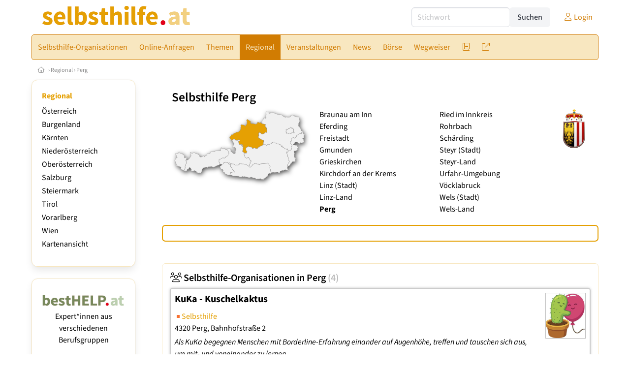

--- FILE ---
content_type: text/html
request_url: https://www.selbsthilfe.at/gemeinden/bezirk/411/perg
body_size: 16573
content:
<!DOCTYPE HTML>
<html data-theme="light">
<head>
<meta name="viewport" content="width=device-width, initial-scale=1">
<meta http-equiv="Content-Type" content="text/html; charset=iso-8859-1">
<title>selbsthilfe.at: Selbsthilfe in Perg</title>
<meta name="author" content="bestNET - www.bestNET.com">
<meta name="description" content="selbsthilfe.at: Selbsthilfe in Perg">
<meta name="keywords" content="Selbsthilfe, Selbsthilfegruppe, Selbsthilfeverein, Selbsthilfeorganisation, Österreich, Burgenland, Kärnten, Niederösterreich, Oberösterreich, Salzburg, Steiermark, Tirol, Vorarlberg, Wien">
<meta name="language" content="deutsch">
<meta name="distribution" content="global">
<meta name="robots" content="index, follow">
<meta name="publisher" content="bestNET.com">
<meta name="company" content="bestNET.com">
<meta name="page-topic" content="Dienstleistungen">
<meta name="reply-to" content="webmaster@bestNET.com">
<meta name="revisit-after" content="14 days">
<meta http-equiv="cache-control" content="public">
<link rel="icon" type="image/gif" href="/pix/favicons/favicon_009204.gif">
<link rel="shortcut icon" type="image/x-icon" href="/pix/favicons/favicon_009204.ico">
<link rel="stylesheet" type="text/css" href="/css/fonts.css" media="all">
<link rel="stylesheet" type="text/css" href="/css/bulma_1_04.min.css" media="all">
<link rel="stylesheet" type="text/css" href="/css/css_basics.css" media="all">
<link href="/css/fontawesome.min.css" rel="stylesheet">
<link href="/css/light.min.css" rel="stylesheet">
<link rel="stylesheet" type="text/css" href="/css/css_tooltip.css" media="all">

    <style>
        svg {
            fill: #f0f0f0;
            stroke: #939292;
            stroke-width: 1;
            filter: drop-shadow( 2px 3px 5px rgba(0,0,0,.7) );
        }             

        /*Hover über Karte bzw. über die Links*/
        .list-of-states a.on {
              background: #e5a003;
              color: white;
              font-weight: bold;
            }
        svg a.on path {
            fill: #e5a003;
        }

        /*Vertikale Zentrierung der äußeren Map-Icons*/
        .list-of-states img {
            vertical-align: sub;
        }

        /*Icons auf der Map.*/
        svg image {
            pointer-events:none;
        }
		a:link {color: #d17c02;}
a:visited {color: #d17c02;}
a:hover {color: #d17c02;text-decoration:underline;}
a:active {color: #d17c02;}
.tabs li.is-active a {color: #1f2229;}
h1, a.h1, h1.a {font-family:SourceSans3;font-weight:600!important;font-size:1.6rem;margin-bottom:0.4rem;color:#000000;}
h2 {font-family:SourceSans3;font-size:1.35rem;margin-bottom:0.4rem;color:#000000;font-weight:600!important}
h3 {font-family:SourceSans3;font-size:1.2rem;margin-bottom:0.4rem;color:#000000;font-weight:600!important}
h4 {font-family:SourceSans3;font-size:1.1rem;margin-bottom:0.4rem;color:#000000;font-weight:600!important}
.bullet_berufsgruppe {list-style-image: url('/pix/icons/icon_sho1.gif');}
.navbar-item.has-dropdown.is-active .navbar-link,.navbar-item.has-dropdown:hover .navbar-link {background-color:#d17c02;}
.navbar-dropdown {background-color:#F8E7C0;}
.button.is-primary{background-color:#e5a003;border-color:transparent;color:#fff}.button.is-primary.is-hovered,.button.is-primary:hover{background-color:#d17c02;border-color:transparent;color:#fff}.button.is-primary.is-focused,.button.is-primary:focus{border-color:transparent;color:#fff}.button.is-primary.is-focused:not(:active),.button.is-primary:focus:not(:active){box-shadow:0 0 0 .125em rgba(0,209,178,.25)}.button.is-primary.is-active,.button.is-primary:active{background-color:#d17c02;border-color:transparent;color:#fff}.button.is-primary[disabled],fieldset[disabled] .button.is-primary{background-color:#e5a003;border-color:transparent;box-shadow:none}.button.is-primary.is-inverted{background-color:#fff;color:#e5a003}.button.is-primary.is-inverted:hover{background-color:#f2f2f2}.button.is-primary.is-inverted[disabled],fieldset[disabled] .button.is-primary.is-inverted{background-color:#fff;border-color:transparent;box-shadow:none;color:#e5a003}.button.is-primary.is-loading::after{border-color:transparent transparent #fff #fff!important}.button.is-primary.is-outlined{background-color:transparent;border-color:#e5a003;color:#e5a003}.button.is-primary.is-outlined:focus,.button.is-primary.is-outlined:hover{background-color:#e5a003;border-color:#e5a003;color:#fff}.button.is-primary.is-outlined.is-loading::after{border-color:transparent transparent #e5a003 #e5a003!important}.button.is-primary.is-outlined[disabled],fieldset[disabled] .button.is-primary.is-outlined{background-color:transparent;border-color:#e5a003;box-shadow:none;color:#e5a003}.button.is-primary.is-inverted.is-outlined{background-color:transparent;border-color:#fff;color:#fff}.button.is-primary.is-inverted.is-outlined:focus,.button.is-primary.is-inverted.is-outlined:hover{background-color:#fff;color:#e5a003}.button.is-primary.is-inverted.is-outlined[disabled],fieldset[disabled] .button.is-primary.is-inverted.is-outlined{background-color:transparent;border-color:#fff;box-shadow:none;color:#fff}
.submenu_header {color:#e5a003;border-bottom:0px;padding:0px 4px 4px 0px;margin-bottom:0px;font-weight:bold;}
.submenu_header a {color:#e5a003;}
.content blockquote {background-color:#FFFFFF;border-left:0px;padding:0px;}
@media screen and (max-width: 767px) {.box_standard {border-bottom:10px solid #F8E7C0;padding:15px;border-radius:0px;margin-bottom:10px;}}
@media screen and (min-width: 768px) {.box_standard {border:1px solid #F8E7C0;padding:15px;border-radius:7px;margin-bottom:20px;}}
@media screen and (max-width: 767px) {.box_prio1 {border:10px solid #e5a003;padding:15px;border-radius:0px;margin-bottom:10px;}}
@media screen and (min-width: 768px) {.box_prio1 {border:2px solid #e5a003;padding:15px;border-radius:7px;margin-bottom:20px;}}
@media screen and (max-width: 767px) {.non_bordered_box {border-bottom:10px solid #F8E7C0;padding:15px;border-radius:0px;margin-bottom:10px;}}
@media screen and (min-width: 768px) {.non_bordered_box {border:0px;padding:15px;border-radius:7px;margin-bottom:20px;}}
@media screen and (max-width: 767px) {.margin_box_cms {margin:10px 10px 0px 10px;}}
@media screen and (min-width: 768px) {.margin_box_cms {margin:10px 10px 20px 10px;}}
.box_prio2 {border:2px solid #AA0000;padding:15px;border-radius:7px;margin-bottom:20px;}
.box_form, .box_bg_light_ultra {border:0px solid #e5a003;background-color:#DDDDDD;padding:15px;border-radius:7px;margin-bottom:20px;}

    </style>
<script language="JavaScript" src="/javascript.js"></script>
<script type="text/javascript" src="/javascript/jquery-3.7.1.min.js"></script>
<script type="text/javascript" src="/javascript/jquery.qrcode.min.js"></script>
<script type="text/javascript" src="/javascript/javascript_druckansicht.js"></script>
</head>

<body style="margin:0px;padding:0px;background-color:#FFFFFF;">
<div class="container" style="background-color:#FFFFFF;margin:auto;">
<div style="background-color:#FFFFFF;">
<div class="columns is-vcentered p-0 m-0 is-hidden-touch">
<div class="column has-text-left" style="margin-left:10px;">
<div><a href="https://www.selbsthilfe.at"><img src="/pix/nav/selbsthilfe_logo_rgb600.png" style="width:300px;" border="0" title="selbsthilfe.at"></a></div>
</div>
<div class="column is-narrow">
<form method="GET" action="https://www.selbsthilfe.at/go.asp" name="form_textsuche_mini" id="form_search1" ><input type="hidden" name="bereich_id" value="9204">
<input type="hidden" name="subbereich_id" value="0">
<input type="hidden" name="sektion" value="textsuche">
<input type="hidden" name="aktion" value="search">
<div class="field has-addons">
  <div class="control">
    <input class="input" type="text" name="suchtext" placeholder="Stichwort" value="" id="suchtext_mini1" style="width:200px;">
  </div>
  <div class="control">
    <input type="submit" class="button is-light" value="Suchen">
  </div>
</div>
</form>
</div>
<div class="column is-narrow">
<a href="/members" class="darkgrey1" title="Login für Expert*innen"><span class="icon"><i class="fal fa-user"></i></span><span class="is-hidden-desktop-only is-hidden-touch">Login</span></a>
</div>
</div>
</div>
<section>
<nav class="navbar" role="navigation" aria-label="main navigation">
  <div class="navbar-brand">
<a class="navbar-item is-hidden-desktop" href="https://www.selbsthilfe.at"><img src="/pix/nav/logo_selbsthilfe300.png" border="0" title="selbsthilfe.at"></a>
<a href="/members" class="is-hidden-desktop darkgrey1" title="Login für Expert*innen"><span class="icon" style="padding:24px;"><i class="fal fa-user"></i></span><span class="is-hidden-desktop-only is-hidden-touch">Login</span></a>
    <a role="button" class="navbar-burger burger" aria-label="menu" aria-expanded="false" data-target="navbarMainMenu">
      <span aria-hidden="true"></span>
      <span aria-hidden="true"></span>
      <span aria-hidden="true"></span>
    </a>
  </div>

  <div id="navbarMainMenu" class="navbar-menu black1" style="background-color:#F8E7C0;border:1px solid #d17c02;border-radius:5px;color:#d17c02;">
    <div class="navbar-start">
<div class="navbar-item is-hidden-desktop">
<form method="GET" action="https://www.selbsthilfe.at/go.asp" name="form_textsuche_mini" id="form_search2" ><input type="hidden" name="bereich_id" value="9204">
<input type="hidden" name="subbereich_id" value="0">
<input type="hidden" name="sektion" value="textsuche">
<input type="hidden" name="aktion" value="search">
<div class="field has-addons">
  <div class="control">
    <input class="input" type="text" name="suchtext" placeholder="Stichwort" value="" id="suchtext_mini2" style="width:200px;">
  </div>
  <div class="control">
    <input type="submit" class="button is-light" value="Suchen">
  </div>
</div>
</form>
</div>
<div class="navbar-item has-dropdown is-hoverable is-arrowless">
<a href="https://www.selbsthilfe.at/selbsthilfe-organisationen" class="navbar-link is-arrowless" style="background-color:#F8E7C0;color:#d17c02;border-radius:5px 0px 0px 5px;"><span class="is-hidden-touch is-hidden-fullhd">Selbsthilfe-Organisationen</span><span class="is-hidden-desktop-only is-hidden-widescreen-only is-hidden-fullhd"><span class="has-text-weight-bold">Selbsthilfe-Organisationen</span></span><span class="is-hidden-touch is-hidden-desktop-only is-hidden-widescreen-only">Selbsthilfe-Organisationen</span></a>
<div class="navbar-dropdown">
<a href="https://www.selbsthilfe.at/selbsthilfe-organisationen-schnellsuche" class="navbar-item" style="background-color:#F8E7C0;">Schnellsuche</a>
<a href="https://www.selbsthilfe.at/selbsthilfe-organisationen-detailsuche" class="navbar-item" style="background-color:#F8E7C0;">Detailsuche</a>
<a href="https://www.selbsthilfe.at/fremdsprachen" class="navbar-item" style="background-color:#F8E7C0;">Fremdsprachen</a>
<a href="https://www.selbsthilfe.at/rollstuhlgerecht" class="navbar-item" style="background-color:#F8E7C0;">Rollstuhlgerechte Räume</a>
<a href="https://www.selbsthilfe.at/contents/14556/info-selbsthilfe-sponsoring" class="navbar-item" style="background-color:#F8E7C0;">Info Selbsthilfe-Sponsoring</a>
<a href="https://www.selbsthilfe.at/neuregistrierung" class="navbar-item" style="background-color:#F8E7C0;">Registrierung</a>
</div></div><div class="navbar-item has-dropdown is-hoverable is-arrowless">
<a href="https://www.selbsthilfe.at/online-anfragen" class="navbar-link is-arrowless" style="background-color:#F8E7C0;color:#d17c02;"><span class="is-hidden-touch is-hidden-fullhd">Online-Anfragen</span><span class="is-hidden-desktop-only is-hidden-widescreen-only is-hidden-fullhd"><span class="has-text-weight-bold">Online-Anfragen</span></span><span class="is-hidden-touch is-hidden-desktop-only is-hidden-widescreen-only">Online-Anfragen</span></a>
<div class="navbar-dropdown">
<a href="https://www.selbsthilfe.at/online-anfragen-nutzungsbedingungen" class="navbar-item" style="background-color:#F8E7C0;">Nutzungsbedingungen</a>
<a href="https://www.selbsthilfe.at/neue-online-anfrage-eintragen" class="navbar-item" style="background-color:#F8E7C0;">Neue Anfrage eintragen</a>
<a href="https://www.selbsthilfe.at/online-anfrage-abrufen" class="navbar-item" style="background-color:#F8E7C0;">Antworten abrufen</a>
<a href="https://www.selbsthilfe.at/online-anfragen-faq" class="navbar-item" style="background-color:#F8E7C0;">FAQ / Hilfe</a>
</div></div><div class="navbar-item has-dropdown is-hoverable is-arrowless">
<a href="https://www.selbsthilfe.at/themen" class="navbar-link is-arrowless" style="background-color:#F8E7C0;color:#d17c02;"><span class="is-hidden-touch is-hidden-fullhd">Themen</span><span class="is-hidden-desktop-only is-hidden-widescreen-only is-hidden-fullhd"><span class="has-text-weight-bold">Themen</span></span><span class="is-hidden-touch is-hidden-desktop-only is-hidden-widescreen-only">Themen</span></a>
<div class="navbar-dropdown">
<a href="https://www.selbsthilfe.at/themenbereiche/1949" class="navbar-item" style="background-color:#F8E7C0;">Alter & Altern</a>
<a href="https://www.selbsthilfe.at/themenbereiche/1950" class="navbar-item" style="background-color:#F8E7C0;">Arbeit & Beruf</a>
<a href="https://www.selbsthilfe.at/themenbereiche/1963" class="navbar-item" style="background-color:#F8E7C0;">Beginn des Lebens</a>
<a href="https://www.selbsthilfe.at/themenbereiche/1952" class="navbar-item" style="background-color:#F8E7C0;">Beziehung</a>
<a href="https://www.selbsthilfe.at/themenbereiche/1953" class="navbar-item" style="background-color:#F8E7C0;">Bildung & Lernen</a>
<a href="https://www.selbsthilfe.at/themenbereiche/1954" class="navbar-item" style="background-color:#F8E7C0;">Familie</a>
<a href="https://www.selbsthilfe.at/themenbereiche/1956" class="navbar-item" style="background-color:#F8E7C0;">Frauen</a>
<a href="https://www.selbsthilfe.at/themenbereiche/1958" class="navbar-item" style="background-color:#F8E7C0;">Kinder & Jugendliche</a>
<a href="https://www.selbsthilfe.at/themenbereiche/3044" class="navbar-item" style="background-color:#F8E7C0;">Körper</a>
<a href="https://www.selbsthilfe.at/themenbereiche/3040" class="navbar-item" style="background-color:#F8E7C0;">Krankheit</a>
<a href="https://www.selbsthilfe.at/themenbereiche/1960" class="navbar-item" style="background-color:#F8E7C0;">Männer</a>
<a href="https://www.selbsthilfe.at/themenbereiche/3043" class="navbar-item" style="background-color:#F8E7C0;">Psyche - Seele</a>
<a href="https://www.selbsthilfe.at/themenbereiche/1961" class="navbar-item" style="background-color:#F8E7C0;">Recht & Gesetz</a>
<a href="https://www.selbsthilfe.at/themenbereiche/1962" class="navbar-item" style="background-color:#F8E7C0;">Religion & Spiritualität</a>
<a href="https://www.selbsthilfe.at/themenbereiche/3042" class="navbar-item" style="background-color:#F8E7C0;">Sexualität</a>
<a href="https://www.selbsthilfe.at/themenbereiche/1964" class="navbar-item" style="background-color:#F8E7C0;">Sterben - Tod - Trauer</a>
<a href="https://www.selbsthilfe.at/themenbereiche/1965" class="navbar-item" style="background-color:#F8E7C0;">Unfälle / Notfälle</a>
<a href="https://www.selbsthilfe.at/fachgebiete" class="navbar-item" style="background-color:#F8E7C0;">Fachgebiete</a>
</div></div><div class="navbar-item has-dropdown is-hoverable is-arrowless">
<a href="https://www.selbsthilfe.at/regional" class="navbar-link is-arrowless" style="background-color:#d17c02;color:#F8E7C0;"><span class="is-hidden-touch is-hidden-fullhd">Regional</span><span class="is-hidden-desktop-only is-hidden-widescreen-only is-hidden-fullhd"><span class="has-text-weight-bold">Regional</span></span><span class="is-hidden-touch is-hidden-desktop-only is-hidden-widescreen-only">Regional</span></a>
<div class="navbar-dropdown">
<a href="https://www.selbsthilfe.at/oesterreich" class="navbar-item" style="background-color:#F8E7C0;">Österreich</a>
<a href="https://www.selbsthilfe.at/burgenland" class="navbar-item" style="background-color:#F8E7C0;">Burgenland</a>
<a href="https://www.selbsthilfe.at/kaernten" class="navbar-item" style="background-color:#F8E7C0;">Kärnten</a>
<a href="https://www.selbsthilfe.at/niederoesterreich" class="navbar-item" style="background-color:#F8E7C0;">Niederösterreich</a>
<a href="https://www.selbsthilfe.at/oberoesterreich" class="navbar-item" style="background-color:#F8E7C0;">Oberösterreich</a>
<a href="https://www.selbsthilfe.at/salzburg" class="navbar-item" style="background-color:#F8E7C0;">Salzburg</a>
<a href="https://www.selbsthilfe.at/steiermark" class="navbar-item" style="background-color:#F8E7C0;">Steiermark</a>
<a href="https://www.selbsthilfe.at/tirol" class="navbar-item" style="background-color:#F8E7C0;">Tirol</a>
<a href="https://www.selbsthilfe.at/vorarlberg" class="navbar-item" style="background-color:#F8E7C0;">Vorarlberg</a>
<a href="https://www.selbsthilfe.at/wien" class="navbar-item" style="background-color:#F8E7C0;">Wien</a>
<a href="https://www.selbsthilfe.at/kartenansicht" class="navbar-item" style="background-color:#F8E7C0;">Kartenansicht</a>
</div></div><div class="navbar-item has-dropdown is-hoverable is-arrowless">
<a href="https://www.selbsthilfe.at/veranstaltungen" class="navbar-link is-arrowless" style="background-color:#F8E7C0;color:#d17c02;"><span class="is-hidden-touch is-hidden-fullhd">Veranstaltungen</span><span class="is-hidden-desktop-only is-hidden-widescreen-only is-hidden-fullhd"><span class="has-text-weight-bold">Veranstaltungen</span></span><span class="is-hidden-touch is-hidden-desktop-only is-hidden-widescreen-only">Veranstaltungen</span></a>
<div class="navbar-dropdown">
<a href="https://www.selbsthilfe.at/veranstaltungen-schnellsuche" class="navbar-item" style="background-color:#F8E7C0;">Schnellsuche</a>
<a href="https://www.selbsthilfe.at/veranstaltungen-detailsuche" class="navbar-item" style="background-color:#F8E7C0;">Detailsuche</a>
<a href="https://www.selbsthilfe.at/veranstaltungskalender" class="navbar-item" style="background-color:#F8E7C0;">Kalendersuche</a>
<a href="https://www.selbsthilfe.at/veranstaltungen-veranstaltungsorte" class="navbar-item" style="background-color:#F8E7C0;">Veranstaltungsorte</a>
<a href="https://www.selbsthilfe.at/veranstaltungen-regional/oesterreich" class="navbar-item" style="background-color:#F8E7C0;">Regionalsuche</a>
<a href="https://www.selbsthilfe.at/veranstaltungen-veranstalter" class="navbar-item" style="background-color:#F8E7C0;">Veranstalter*innen</a>
<a href="https://www.selbsthilfe.at/veranstaltungen-referentinnen" class="navbar-item" style="background-color:#F8E7C0;">Referent*innen</a>
<a href="https://www.selbsthilfe.at/neue-veranstaltung-eintragen" class="navbar-item" style="background-color:#F8E7C0;">Neue Veranstaltung eintragen</a>
</div></div><a href="https://www.selbsthilfe.at/news" class="navbar-item"  style="background-color:#F8E7C0;color:#d17c02;"><span class="is-hidden-touch is-hidden-fullhd">News</span><span class="is-hidden-desktop-only is-hidden-widescreen-only is-hidden-fullhd"><span class="has-text-weight-bold">News</span></span><span class="is-hidden-touch is-hidden-desktop-only is-hidden-widescreen-only">News</span></a>
<div class="navbar-item has-dropdown is-hoverable is-arrowless">
<a href="https://www.selbsthilfe.at/anzeigen-boerse" class="navbar-link is-arrowless" style="background-color:#F8E7C0;color:#d17c02;"><span class="is-hidden-touch is-hidden-fullhd">Börse</span><span class="is-hidden-desktop-only is-hidden-widescreen-only is-hidden-fullhd"><span class="has-text-weight-bold">Börse</span></span><span class="is-hidden-touch is-hidden-desktop-only is-hidden-widescreen-only">Börse</span></a>
<div class="navbar-dropdown">
<a href="https://www.selbsthilfe.at/aktuelle-anzeigen" class="navbar-item" style="background-color:#F8E7C0;">Aktuelle Anzeigen</a>
<a href="https://www.selbsthilfe.at/anzeigen-pinnwand" class="navbar-item" style="background-color:#F8E7C0;">Pinnwand</a>
<a href="https://www.selbsthilfe.at/praxisraeume" class="navbar-item" style="background-color:#F8E7C0;">Praxisräume</a>
<a href="https://www.selbsthilfe.at/stellenmarkt" class="navbar-item" style="background-color:#F8E7C0;">Stellenmarkt</a>
<a href="https://www.selbsthilfe.at/anzeigen-suche" class="navbar-item" style="background-color:#F8E7C0;">Anzeigen suchen</a>
<a href="https://www.selbsthilfe.at/neue-anzeige-eintragen" class="navbar-item" style="background-color:#F8E7C0;">Neue Anzeige eintragen</a>
</div></div><div class="navbar-item has-dropdown is-hoverable is-arrowless">
<a href="https://www.selbsthilfe.at/contents/4943/wegweiser-selbsthilfe" class="navbar-link is-arrowless" style="background-color:#F8E7C0;color:#d17c02;"><span class="is-hidden-touch is-hidden-fullhd">Wegweiser</span><span class="is-hidden-desktop-only is-hidden-widescreen-only is-hidden-fullhd"><span class="has-text-weight-bold">Wegweiser</span></span><span class="is-hidden-touch is-hidden-desktop-only is-hidden-widescreen-only">Wegweiser</span></a>
<div class="navbar-dropdown">
<a href="https://www.selbsthilfe.at/contents/4957/was-ist-selbsthilfe" class="navbar-item" style="background-color:#F8E7C0;">Definition Selbsthilfe</a>
<a href="https://www.selbsthilfe.at/contents/4958/was-ist-eine-selbsthilfe-organisation" class="navbar-item" style="background-color:#F8E7C0;">Definition Selbsthilfe-Organisation</a>
<a href="https://www.selbsthilfe.at/contents/4967/welche-arten-von-selbsthilfe-organisationen-gibt-es" class="navbar-item" style="background-color:#F8E7C0;">Arten von Selbsthilfe-Organisationen</a>
<a href="https://www.selbsthilfe.at/contents/4968/was-kann-selbsthilfe" class="navbar-item" style="background-color:#F8E7C0;">Möglichkeiten der Selbsthilfe</a>
<a href="https://www.selbsthilfe.at/contents/4969/wo-liegen-die-grenzen-der-selbsthilfe" class="navbar-item" style="background-color:#F8E7C0;">Grenzen der Selbsthilfe</a>
<a href="https://www.selbsthilfe.at/contents/4970/wie-finde-ich-die-richtige-selbsthilfe-organisation" class="navbar-item" style="background-color:#F8E7C0;">Der Weg zur richtigen Selbsthilfe-Organisation </a>
<a href="https://www.selbsthilfe.at/contents/5020/professionelle-hilfe" class="navbar-item" style="background-color:#F8E7C0;">Professionelle Hilfe</a>
</div></div><div class="navbar-item has-dropdown is-hoverable is-arrowless">
<a href="https://www.selbsthilfe.at/fachliteratur" class="navbar-link is-arrowless" style="background-color:#F8E7C0;color:#d17c02;"><span class="is-hidden-touch is-hidden-fullhd"><span class="icon" style="margin-left:-4px;margin-right:-4px;"><i class="fal fa-book"></i></span><span class="is-hidden-desktop">Literatur</span></span><span class="is-hidden-desktop-only is-hidden-widescreen-only is-hidden-fullhd"><span class="has-text-weight-bold"><span class="icon"><i class="fal fa-book"></i></span><span>Literatur</span></span></span><span class="is-hidden-touch is-hidden-desktop-only is-hidden-widescreen-only"><span class="icon"><i class="fal fa-book"></i></span><span>Literatur</span></span></a>
<div class="navbar-dropdown">
<a href="https://www.selbsthilfe.at/fachliteratur" class="navbar-item" style="background-color:#F8E7C0;">Fachliteratur</a>
<a href="https://www.selbsthilfe.at/publikationen" class="navbar-item" style="background-color:#F8E7C0;">Publikationen</a>
<a href="https://www.selbsthilfe.at/fachartikel" class="navbar-item" style="background-color:#F8E7C0;">Fachartikel</a>
<a href="https://www.selbsthilfe.at/lexikon" class="navbar-item" style="background-color:#F8E7C0;">Lexikon</a>
</div></div><div class="navbar-item has-dropdown is-hoverable is-arrowless">
<a href="https://www.selbsthilfe.at/links" class="navbar-link is-arrowless" style="background-color:#F8E7C0;color:#d17c02;"><span class="is-hidden-touch is-hidden-fullhd"><span class="icon" style="margin-left:-4px;margin-right:-4px;"><i class="fal fa-external-link"></i></span><span class="is-hidden-desktop">Links</span></span><span class="is-hidden-desktop-only is-hidden-widescreen-only is-hidden-fullhd"><span class="has-text-weight-bold"><span class="icon"><i class="fal fa-external-link"></i></span><span>Links</span></span></span><span class="is-hidden-touch is-hidden-desktop-only is-hidden-widescreen-only"><span class="icon"><i class="fal fa-external-link"></i></span><span>Links</span></span></a>
<div class="navbar-dropdown">
<a href="https://www.selbsthilfe.at/linkempfehlungen-von-bestnet" class="navbar-item" style="background-color:#F8E7C0;">Nützliche Links</a>
<a href="https://www.selbsthilfe.at/links-zu-bestnet-expertinnen" class="navbar-item" style="background-color:#F8E7C0;">Links zu Homepages von bestNET.Kund*innen</a>
<a href="https://www.selbsthilfe.at/links-zu-bestnet-portalen" class="navbar-item" style="background-color:#F8E7C0;">Links zu bestNET.Portalen</a>
</div>
</div>
 </div>
 <div class="navbar-end">
   <div class="navbar-item">
   </div>
</div>
</div>
</nav>
<!-- navbar end -->
</section>
<div class="darkgrey1 is-size-7" style="padding:8px;"><a href="/"><span class="icon"><i class="fal fa-home"></i></span></a>  &rsaquo;  <a href="/regional">Regional</a>  &rsaquo; <a href="/perg">Perg</a></div>
<div class="columns">
<div class="column is-clipped is-hidden-mobile is-size-7 is-size-6-widescreen is-one-fifth-tablet is-one-fifth-desktop is-one-fifth-widescreen is-one-quarter-fullhd" style="margin-left:0px;margin-right:30px;" id="portal_navigationsleiste">
<span onClick="document.getElementById('portal_navigationsleiste').classList.toggle('is-hidden-mobile');document.getElementById('button_suchmenue_einblenden').classList.toggle('is-hidden-mobile');document.getElementById('button_suchmenue_ausblenden').classList.toggle('is-hidden-mobile');" class="button is-hidden-tablet is-light is-pulled-right is-size-7" id="button_suchmenue_ausblenden"><span class="icon"><i class="fal fa-times"></i></span><span>Suchmenü ausblenden</span></span><div class="box_left box" style="border:1px solid #F8E7C0;">
<div>
<div class="submenu_header">
<span style="color:#d17c02;font-weight:bold;"><a href="/regional">Regional</a></span></div>
<div class="submenu_body">
<div style="text-align:left;">
<ul style="margin-top:3px;margin-bottom:3px;">
<li class="black1">
<a href="https://www.selbsthilfe.at/oesterreich">Österreich</a></li>
</ul>
<ul style="margin-top:3px;margin-bottom:3px;">
<li class="black1">
<a href="https://www.selbsthilfe.at/burgenland">Burgenland</a></li>
</ul>
<ul style="margin-top:3px;margin-bottom:3px;">
<li class="black1">
<a href="https://www.selbsthilfe.at/kaernten">Kärnten</a></li>
</ul>
<ul style="margin-top:3px;margin-bottom:3px;">
<li class="black1">
<a href="https://www.selbsthilfe.at/niederoesterreich">Niederösterreich</a></li>
</ul>
<ul style="margin-top:3px;margin-bottom:3px;">
<li class="black1">
<a href="https://www.selbsthilfe.at/oberoesterreich">Oberösterreich</a></li>
</ul>
<ul style="margin-top:3px;margin-bottom:3px;">
<li class="black1">
<a href="https://www.selbsthilfe.at/salzburg">Salzburg</a></li>
</ul>
<ul style="margin-top:3px;margin-bottom:3px;">
<li class="black1">
<a href="https://www.selbsthilfe.at/steiermark">Steiermark</a></li>
</ul>
<ul style="margin-top:3px;margin-bottom:3px;">
<li class="black1">
<a href="https://www.selbsthilfe.at/tirol">Tirol</a></li>
</ul>
<ul style="margin-top:3px;margin-bottom:3px;">
<li class="black1">
<a href="https://www.selbsthilfe.at/vorarlberg">Vorarlberg</a></li>
</ul>
<ul style="margin-top:3px;margin-bottom:3px;">
<li class="black1">
<a href="https://www.selbsthilfe.at/wien">Wien</a></li>
</ul>
<ul style="margin-top:3px;margin-bottom:3px;">
<li class="black1">
<a href="https://www.selbsthilfe.at/kartenansicht">Kartenansicht</a></li>
</ul>
</div>
</div>
</div>
</div>
<br><div class="box_left box" style="border:1px solid #F8E7C0;">
<div style="background-color:#FFFFFF;width:100%;">
<div align="center" class="black1" style="padding-top:10px;padding-bottom:10px;">
	<a href="Https://www.besthelp.at" target="_blank"><img alt="" src="/pix/cms/000636.png" style="width: 173px; " /><br />
	Expert*innen aus verschiedenen Berufsgruppen</a></div></div>
</div>
<br><div class="box_left box" style="border:1px solid #F8E7C0;">
<div style="background-color:#FFFFFF;width:100%;">
<div align="center" class="black1" style="text-align:center;padding-top:10px;padding-bottom:10px;">
	<a href="Https://www.pflege.at" target="_blank"><img src="/pix/cms/000638.jpg" width="150" /><br />
	<strong>3000 Expert*innen </strong><br />
	für pflegebedürftige Menschen<br />
	und deren Angehörige</a></div></div>
</div>
<br><br>
</div>
<div class="column has-text-left">
<span onClick="document.getElementById('portal_navigationsleiste').classList.toggle('is-hidden-mobile');document.getElementById('button_suchmenue_einblenden').classList.toggle('is-hidden-mobile');" class="button is-hidden-tablet is-light is-pulled-right is-size-7" id="button_suchmenue_einblenden"><span class="icon"><i class="fal fa-plus-circle"></i></span><span>Suchmenü einblenden</span></span>
<div style="margin:20px;">
<h1>Selbsthilfe Perg</h1>
<div class="columns is-mobile is-marginless">
<div class="column is-narrow is-hidden-mobile" style="width:300px;">
<div class="columns is-mobile">
<div class="column  is-right">
<svg id="states" xmlns="http://www.w3.org/2000/svg" viewBox="0 0 512 280" width="100%" height="100%">
<a id="burgenland" xlink:href="/burgenland"><g><path fill="#F0F0F0" style="stroke:#939292;stroke-width:1;" d="M494.44 86.56l-1.74 1.74-1.68 1.68-.65-.78-2.84 1.04.78 2.2-.13 2.06-.78 1.03-1.42-1.03-2.58-1.8h-2.2l-2.06 1.8-1.55 2.2-2.72 1.55-2.45 1.03-1.94 1.03-.13 2.84-.51 1.55-1.94 1.04-1.68.77v2.2l-1.3 1.16-1.8 1.42-1.3-1.29-2.45-1.55-1.55.52-3.22.64-1.81 1.55-.9 1.3-1.82 2.58.4 2.06.38 2.46-1.16 1.94v1.8l-1.68-.25-1.55 1.42v2.97l.51 2.2.4 1.16 1.15 1.8 1.43 1.17 2.2 2.2.9 1.15.12 1.43-1.16 1.42v1.55l-.51 1.42-1.3 1.03-.25 1.55.12 2.58 2.07 2.07-.77 2.07-1.81 2.06-2.07 1.68-2.2 1.94-2.45.26-2.97.26.13.13-1.8 2.97-1.95 2.71-1.42-2.84h-1.29v1.03l-.13 1.68-1.03.65.9 2.84 1.17 2.84.77 2.2 1.3 2.84.5 2.97.14 2.45 1.03 1.81 1.16 1.55.13 1.42v2.2l-.77 2.97.39 2.32 2.06 2.2 2.2 1.42-.13 2.58-1.3 1.94-1.41 2.58-1.42 2.33-1.04 2.07-.9.13-1.94 1.55.26 3.35.9 1.3 1.42 1.29v1.75l1.42-.98 2.46-1.94 2.45-.64 2.46-3.75 1.29-1.68.52-2.06 2.32-.26.52-1.16.51-1.68 1.3-1.3.51-1.54.26-1.55.9.77h1.04l2.2-.9 1.67.51 1.55-.9 1.94 1.16 1.16-.9 1.04.26 2.45-.13.65-.65-.65-.9-1.8-.52h-2.2l.38-1.42 3.23-1.42.9-1.81h-1.93l-1.42-2.45 1.16-1.3 1.03-1.16.78-.52.65-1.42-.9-1.16-1.69.13-2.32 1.68-.65-2.33.78-1.03-.78-1.42h-1.03l-.9-1.94.9-1.42.13-3.87-.13-2.46 1.03-1.8-.13-3.24-1.8-.38.38-3.62-.77-2.45.64-1.3h1.16l1.81 1.81 1.55-1.8 2.97-.13 4.27-4 1.55-1.95-.65-1.68-.52-1.93 1.81-.78 1.42-1.16-.13-2.2-2.84-1.8-.26-3.62-2.58-2.2-2.2.9-5.03-1.93-1.81.65-4.52-1.81 1.29-1.94h1.68l1.29-2.2 3.1-1.68-.9-2.32.64-1.42h2.84l2.07-1.03 2.07 1.55 2.2-.13.38.9h1.16l1.04.65.77 2.06 1.68.9 4.78 1.3 1.55-4.52 1.55 2.45 9.17-2.71 3.75-.13-1.55-2.58.13-3.88-1.43-1.55-.12-1.16.64-1.42-.77-1.42-3.23-2.33v-.77l2.97-.65 2.2-2.58-.26-4 .64-2.2-.52-1.42 2.98-4.26-1.04-1.3-3.74-.13-.65-2.97-.13-2.97-.39-1.93-.7-.87" /></g></a>
<a id="kaernten" xlink:href="/kaernten"><g><path fill="#F0F0F0" style="stroke:#939292;stroke-width:1;" d="M214.06 205.8l1.3-1.03.38-1.94 3.23 1.55 1.8 1.17 2.07 1.29 3.1.38 3.75.52h2.58l2.84 1.55 2.85 1.55 2.84 1.68 3.1-.65h2.32l2.72.26 3.1-1.16 1.93-.39.52-1.8 1.3-2.59 2.83-.77 2.07.77 2.32 1.3 2.85.25 2.84.13h2.06l2.72.9 1.29.52 3.1-.13h2.32l1.42.9 1.55 1.56 1.68 1.42 2.07.9 2.84 2.07.39-.13 1.68 2.71 1.8 1.3 1.43.64 2.84-1.3.77-1.8 2.07-1.81 1.81-.9.9-1.68.9-1.81 1.56-1.42 1.94-.78 2.06-1.29 2.07-1.03 1.55-.78 1.68-.26h.9l1.16-.38 1.17-.26.77 1.29.9 1.55 1.69.39 1.8-.13 2.59-.26.77-.26 1.04 2.46.9.51h1.68l1.68-.9 1.29-1.16 1.3-.9h1.02l1.17-.4 3.23-.12 1.16-.65h1.16l1.55.39h1.16l1.55-.52h1.42l1.94-.13 1.81-.26 1.42-.13h1.68l1.3-.38 2.32-.9 1.55-.52 1.55 1.55 2.06 1.03 1.3 1.55 1.42 2.32 1.42 1.94 1.93 2.46 1.04 1.55.13 2.32-1.17 2.07-.51 1.68.39 2.06.77 1.42.9 1.04.78 2.32v3.1l.39 2.97.26 1.04 1.67.64 2.2 1.81 1.76 1.02-.47.4-4.52 1.03-1.42 2.85-.77 1.29-2.59-2.71-1.55 2.2-3.74.38-2.85 10.2-5.3 1.17-1.41 3.48-1.68.26-1.16 1.94-4.91 1.42v3.36l-1.16 1.94-3.75-3.5-1.16 1.17-1.81-.77-1.55-1.04-1.55-1.68-4.78 1.04-2.58.9-1.81-.9-4.14.64-4.39.65-2.84-4.14-4.26-.51-3.88.26-4.78-3.23-4.39.13-3.1 1.8-5.68-.51-6.72-2.46-2.2 1.3-2.06-1.94-2.07.51-1.93-1.55-3.62 1.17-2.33-1.55-5.68 2.2-5.17.25-5.55-2.84-5.94-.39-7.1-.39-6.6.13-5.55-2.97-1.29-.64-4 .13-2.7-.17.4.2.36-1.33s1.03-2.32 1.68-2.7c.64-.4.9-3.24.9-3.24l.13-3.36 2.2.13 2.71.13 2.45-1.42 2.85-1.68 2.06 1.81 2.2.26-.52-2.97-1.94-1.94-2.06-2.84-2.33-1.94-1.93-2.2-.26-2.84-1.04-2.84-2.45-.38-.9-2.2-1.55-1.94.64-2.45 1.3-3.49-4.01-1.16-4.13-.9-.78-3.1" /></g></a>
<a id="niederoesterreich" xlink:href="/niederoesterreich"><g><path fill="#F0F0F0" style="stroke:#939292;stroke-width:1;" d="M355.5 11.29l-.25 2.2-.77 2.07 1.42 5.94-.4 1.94-.5 2.06.25 1.68-.13 1.55-.77 2.46.52 1.68.9 1.68-.78 1.68h-.77l-1.42-.78-3.36-.52h-3.74l-.65 4.78-4 4.27-.91 3.48.26 4.52-.9 3.1.12-.12v1.42h2.2l2.2.38 2.58 1.04 2.32.77 2.85.26 2.45 1.55-.4 1.42-1.28.13-1.16 1.68-.4 1.16.4 1.29 2.97 2.33 1.29.52.13 3.23h1.55v.9l.13 2.45-.13 1.3 1.03 1.67.26 1.94-.13 2.97.13 2.58.39 4.14-.9-.52-1.17-.52-1.03-.9-1.42.13-1.16.13-1.3.9-1.67 1.8-1.3 1.69-1.3.52-1.54.38-1.42.39-1.55.39-2.32.64-2.6-.77-.9-.65-1.41-1.55-1.55-1.68-.4-1.03-1.8-.13-2.32-.26-2.6 2.07-.24 2.32.25 2.72-.64 2.58 1.29 2.45-.52.9-.64 1.82-1.17 2.45.52 1.94 2.58 2.06 1.43 1.16 1.42 1.17 1.42.26 1.29.77 1.03 1.03 1.94 1.55 2.07.65 1.55.64h1.42l2.06.91 2.33 1.94.39 2.06-1.04.78v1.81l-.9 1.93-.65 1.17v1.55l.9 2.45-.43 2.25.57.98 1.42 1.16 1.55-1.29 3.6.13 1.43.26 1.04.51 2.06 1.81 1.68.26c.77.13 1.68-.64 1.68-.64l1.3-2.98 1.54-.38 2.33-.26 1.55.9 1.29-.38 2.2-1.17 2.45-1.03 2.71-.65 1.03-2.97.78-.5 1.3-1.43 1.67.38 2.06-.5 1.17-1.18 1.3-.25h2.05c.9 0 2.6 2.45 2.6 2.45l1.54 1.94s2.33.26 2.84.26c.52 0 2.58.77 2.58.77l1.81 2.2 2.71-.39h2.84l1.17 2.58 1.55.26 2.06.26h2.33l1.16 3.23 1.81 4.4 1.55-2.85 2.71.13.91 3.36-.26 2.58 2.71-.26 1.68 1.42 1.16 1.81.91 1.94H430.68l.65.9.9.52 2.46-.13 1.55-1.55.25 4 1.43 1.43 2.06 1.93 2.97-.26 2.46-.25 2.2-1.94 2.06-1.68 1.81-2.07.77-2.06-2.06-2.07-.13-2.58.26-1.55 1.3-1.04.5-1.42v-1.55l1.17-1.42-.13-1.42-.9-1.16-2.2-2.2-1.42-1.16-1.17-1.8-.38-1.17-.52-2.2v-2.97l1.55-1.42 1.68.26v-1.8l1.16-1.95-.39-2.45-.38-2.07 1.81-2.58.9-1.29 1.81-1.55 3.23-.65 1.55-.51 2.45 1.55 1.3 1.29 1.8-1.42 1.3-1.17v-2.19l1.67-.78 1.94-1.03.52-1.55.13-2.84 1.93-1.03 2.46-1.04 2.71-1.55 1.55-2.2 2.07-1.8h2.2l2.58 1.8 1.42 1.04.77-1.03.13-2.07-.77-2.2 2.84-1.03.64.78 1.68-1.68 1.75-1.75-.05-.09-.92-1.13h-1.16l-1.55-.52-1.68-1.8-1.42-.26L487 80l-.52-1.93-.77-2.07v-2.97l-1.94-.52-.52-.77-1.42-1.81-.51-2.33-3.36-1.8-.78-2.33.91-1.16-.13-6.6 1.55-3.35 1.55-2.84 1.81-3.1-1.3-3.62v-1.93l-.64-2.2-2.2-6.98-1.93-2.32-2.72 1.55h-3.74l-1.8-2.07-2.85-.4-.39 1.18-1.29.64-.52-1.68v-2.2l-1.94-1.8-2.7 1.29-4.79-2.58-1.94 1.29-2.58-.65-2.07 5.82-2.84 2.06-1.16-1.03h-1.16l-1.04 1.55-.9-.9h-.65l-4.26.38-4.65-.9-1.29 1.03h-2.84l-8.92-5.04-1.29-2.06-7.23-3.75h-3.49l-.26.9-.64 1.3-4.65-.4-.65-.9-1.55-1.03-2.2-1.16-3.22-.4-3.75-.76-2.45-3.36h-3.1l-5.04-2.46-2.32.9-2.07-1.41-.9 4-2.97-.13-1.94 1.55-1.94-.25 1.3-2.33-1.69-2.58h-4.52l-1.03-1.04-4.65-.26zm93.58 57.8h.06c.24.14.5.25.72.42.58.17.5.71.52 1.2.4.58.13 1.33.2 1.99.94.65 1.86 1.3 2.77 1.98.12.18.24.21.34.17.22-.1.37-.58.32-.84.02-.43-.28-1-.12-1.35.81-.1 1.6.18 2.29.6.66.24.16.76-.02 1.16-.45.51.3.65.27 1.16.52.16.65.73 1.27.66.44-.04.86-.27 1.33-.07-.09.82-.44 1.59-.6 2.4.59-.04.6.45 1.1.43a8.5 8.5 0 00-.5 2.08c.08.57-.19 1.06-.43 1.56-.28.42-.4.87-.21 1.36.23.5.18 1-.04 1.5.27.33-.23.76-.1 1.24.1.57 1 .2.72-.28.14 0 .23.03.28.07l.01.02h.01l.01.01v.02c.12.22-.36.66-.17.99 0 .02.03.04.04.06.04.04.1.09.17.13 0 .1.1.32.21.45.05.06.11.1.17.11a.2.2 0 00.06 0c.07 0 .16-.07.23-.23.02.09.06.16.1.2 0 .02.02.03.03.04l.04.03h.02l.03.01h.08c.16-.01.37-.16.61-.28.59-.1.61.68.3.97.36.3.49.95.24 1.3.11.38.11.6.03.73l-.02.03-.01.01-.03.03-.03.01c-.4.2-1.46-.52-2.04-.59-1.04-.17-1.42-1.36-2.33-1.78-.47-.46-1.08-.17-1.6.02-.47-.16-.72-.2-1.1.18-.23-.12-.39-.16-.52-.14a.42.42 0 00-.09.03l-.04.03c-.13.09-.23.27-.37.5-.45.3-.59.78-1.02 1.05-.49.77-1.32.63-2.17.63-.46.19.13.93-.01 1.34.04.26.15.5.15.64v.04l-.02.02v.01l-.03.03-.06.01c-.09 0-.23-.02-.44-.1-.52-.5-.67.37-1.23.1-.06.15-.13.23-.2.27l-.02.02h-.02-.06-.02l-.03-.01-.03-.02c-.14-.09-.3-.31-.52-.44-.66-.04-1.15-.62-1.83-.5-.72-.24-1.55-.24-2.18-.69-.64-.3-1.39-.37-2.05-.66a.51.51 0 00-.07.05c-.25.26-.35.83-.52 1.19a.58.58 0 01-.08.22.23.23 0 01-.04.05h-.01l-.02.01-.02.01h-.01-.02c-.06.02-.13 0-.2.02h-.02l-.02.01v.01a.2.2 0 00-.05.04c-.04.06-.07.17-.08.35-.01.12-.05.19-.09.22a.14.14 0 01-.07.02c-.22 0-.65-.52-.84-.67.06-.3-.01-.45-.15-.53-.17-.1-.46-.1-.73-.16a.47.47 0 01-.04.02l-.01.01c-.49.22-1.18-.94-1.9-.26-.73.65-1.9-.22-2.66.55-.4.21-.89.56-1.28.26.23-.49.82-.38 1.24-.59.27-.06.47-.17.57-.31l.03-.04a.45.45 0 00.04-.13.58.58 0 00-.1-.35c-.43.07-.88.1-1.31.2 0-.5-.57-.77-.65-1.27a.61.61 0 01-.17-.25v-.02-.01-.02-.01-.01l.01-.03h.01c.14-.2.88-.11 1.06-.38l.02-.03v-.02l.02-.01v-.03-.02-.02c-.55-.04-1.1-.11-1.64-.2a.7.7 0 01-.25.08h-.07-.02-.01l-.02-.01-.01-.01-.02-.01-.02-.02c-.2-.23-.06-.97-.34-1.33a.51.51 0 00-.22-.16c-.41-.03-.6-.1-.65-.21-.09-.21.33-.55.35-.93.23-.3.66-.58.84-.92.36-.21.3-.8.38-1.2.17-.46.42-.84-.03-1.2.18-.19.39-.36.46-.5l.02-.05v-.04-.03a.2.2 0 00-.01-.06.25.25 0 00-.05-.06.8.8 0 00-.3-.15.42.42 0 01-.04.03h-.03l-.03.01-.02.01h-.04c-.38 0-.73-.77-.47-1.03l.01-.02h.02v-.01l.02-.01h.02c.01-.02.04-.03.06-.03l.07-.01h.07a.3.3 0 000-.05l-.01-.02-.01-.01-.01-.02c-.16-.26-.9-.1-1.06-.14l-.02-.01v-.01-.02c.02-.04.1-.1.28-.2.23-.32.6-.36.73-.5l.02-.03v-.01-.01l.02-.02v-.02-.03-.04c-.62-.41-.47-1.22-.32-1.82.1-.48.43-.83.6-1.3.12-.16.17-.53.29-.72a.31.31 0 01.07-.08.18.18 0 01.06-.02h.05c.06.02.13.07.21.15.7.33 1.2.9 1.72 1.46.22.01.4.1.49.23.13.18.12.45-.05.72.23.56.78.45 1.19.29.16.04.24 0 .29-.08.07-.13.06-.36.13-.5l.02-.03.03-.03c.06-.04.13-.05.24-.03.34-.29.5-.58.65-.95a.78.78 0 01-.28-.05l-.01-.01-.01-.01v-.02l.02-.02.04-.03c.19-.1.67-.19.83-.2.75.1.64-.45 1.2-.71.13-.11.18-.2.17-.25a.14.14 0 00-.04-.08c-.11-.1-.45-.14-.55-.24v-.02h-.02v-.02-.03c0-.02.02-.06.06-.1.2-.36.68-.57 1.1-.52.5.44 1.25-.25 1.49-.6.34.14.63.13.82-.04l.05-.05a.75.75 0 00.12-.22c.3-.27 1.3-.34.9-.83-.06-.07-.09-.13-.09-.17l.01-.01v-.01-.01-.02l.04-.02c.2-.09.89.19.85.6a.6.6 0 010 .05l-.02.04c.47-.1.9.5 1.3.25-.1-.22-.1-.5.05-.66.1-.1.28-.16.53-.11.12-.01.18-.05.21-.1.1-.24-.4-.78-.2-1.05-.04-.15-.02-.24.03-.3.12-.14.42-.1.55-.16a.1.1 0 00.07-.09c0-.04-.02-.1-.08-.2-.16-.32-.01-.77-.29-1.13-.06-.18-.02-.31.06-.4.19-.2.6-.25.7-.48l.06-.05.03-.02h.09a.3.3 0 01.08.05c.18.17.38.6.75.5.3-.49.94-.62 1.48-.68z" /></g></a>
<a id="oberoesterreich" xlink:href="/oberoesterreich"><g><path fill="#e5a003" style="stroke:#939292;stroke-width:1;" d="M225.19 119.7v-1.82l-.62-1.54.1-.26-1.68-1.55-3.23-1.94-1.29-2.84-.9-3.36 1.29-.65 1.8.26-.12-1.55.9-1.3 2.07-1.02.26-1.68v-1.68l1.55-.9h2.32l2.07-.4 1.68-.38.65-1.16 1.29-2.2.51-1.3 1.68-.25h1.94l1.03-.65.78-.77 1.42-.13 1.3-1.16 2.19-1.04 5.03-.13 1.55-.51 2.85-2.07 1.93-2.2 1.81-1.93 1.3-1.55.38-1.55.52-1.3.39-1.29v-1.93l-.13-1.81V70.6l.38-1.55 1.3-1.94-.9-2.32-.65-1.81v-1.42l1.29-1.04 1.8-.77 1.94-.52 1.68 1.16 1.04 1.04 1.55-.52.9-.13 1.16.9 2.07.14.52 1.03.77.9 1.94 1.17 1.16.51.9-1.16.26-3.23 1.68-.26 2.07-1.94V56.8l1.55-1.81-1.42-6.33 1.03-1.55-2.71-2.2 1.16-1.42.52-1.29.51-2.06 1.68.25 1.81.13 5.04 4.14 2.58.25 1.81 2.72 1.81 1.16v1.55l-1.94.9v1.17l1.3 1.16.12 1.03 2.33 1.3 7.88.12 2.06 1.17 1.94.12 1.68.26 1.68.52 1.94 1.3 1.93-2.08 1.43-1.67 1.55.12 1.16-2.58v-2.84l2.58-.65 1.55 1.81 1.68.78 1.68.77 1.3-1.29 1.28-1.03 1.17.64.38 1.55h2.07l.65 2.07 1.93.13.13-.13v1.42h2.2l2.2.39 2.58 1.03 2.32.78 2.84.25 2.46 1.55-.39 1.43-1.3.12-1.15 1.68-.4 1.17.4 1.29 2.97 2.32 1.29.52.13 3.23h1.55v.9l.13 2.46-.13 1.29 1.03 1.68.26 1.94-.13 2.97.13 2.58.39 4.13-.9-.51-1.17-.52-1.03-.9-1.42.12-1.17.13-1.29.9-1.68 1.82-1.29 1.68-1.29.51-1.55.39-1.42.39-1.55.38-2.33.65-2.58-.77-.9-.65-1.42-1.55-1.55-1.68-.4-1.03-1.8-.13-2.33-.26-2.58 2.07-.26 2.32.26 2.71-.64 2.59 1.29 2.45-.52.9-.65 1.81-1.16 2.46.52 1.94 2.58 2.06 1.42 1.17 1.42 1.16 1.42.26 1.3.77 1.03 1.03 1.94 1.55 2.06.65 1.55.65h1.42l2.07.9 2.33 1.94.38 2.06-1.03.78v1.8l-.9 1.95-.65 1.16v1.55l.9 2.45-.38 2.33-1.42 1.29-2.07 2.45-2.33 1.04-3.48 1.29-1.68.64-3.23 1.3.13 1.29-.9 1.29-2.07.13h-1.42l-.9.77-1.69 2.59-.51 1.29s-1.3.39-1.81.39h-1.68l-4-.52-1.43-.9-1.55-1.81h-1.03l-1.8.38-.91 1.42-1.68.13-2.07.26-.77 1.81-1.04-.13.13-1.68-.26-1.29-2.2-1.94-2.19-1.93h-.26l-2.45.64-.9-.9-.65.13-2.32-.26-1.04-.26-2.32-1.68-2.07 1.55-2.97 1.68-4.26 2.58-.26.65-.13 2.32v3.87l.26 1.69.77 1.42 1.42 1.16 1.3 1.55.51 1.42v2.07l-.39.39-1.67 1.16-.4 1.16-.38 1.42-1.68-.39-2.97-.38-2.58-.65h.13l-2.33-1.55-2.07-1.68-2.7-1.68-.14-2.2.78-2.32 1.16-2.06-.26-2.07-.9-.9 1.29-4.01 1.16-3.62-.26-1.68-.9-.38-2.2-.26-2.58-1.55-1.55-1.3v-.51h5.55l.78-.77-.13-1.17-3.36-1.55-4.65-.38-2.2.12h-3.22l-1.3-2.45-1.54-4.9-1.04-4.01.9-3.1 3.24.13 1.67.13v-1.68l-1.03-1.55-2.58-.52-2.59.39-1.67 1.55-4.27.13-4.39-.65-2.84-2.58-1.3-1.3-2.45.14-2.06.64-1.42.13-.52 1.3-.78 2.19-3.75 1" /></g></a>
<a id="salzburg" xlink:href="/salzburg"><g><path fill="#F0F0F0" style="stroke:#939292;stroke-width:1;" d="M213.88 205.86l1.3-1.03.38-1.94 3.23 1.55 1.81 1.17 2.07 1.29 3.1.38 3.74.52h2.59l2.84 1.55 2.84 1.55 2.84 1.68 3.1-.65h2.33l2.71.26 3.1-1.16 1.94-.39.51-1.8 1.3-2.59 2.84-.77 2.06.77 2.33 1.3 2.84.25 2.84.13h2.07l2.71.9 1.3.52 3.1-.13h2.32l1.42.9 1.55 1.56 1.68 1.42 2.06.9 2.85 2.07 1.55-.65 1.42-1.55-.13-2.06 1.03-1.94 1.03-2.07 1.3-1.8-.52-3.24.65-1.8 2.84-1.94.77-1.16-.13-1.68-2.45-.65-1.03-.65-1.68-3.48-1.3-2.59-1.42-2.32-1.68-3.49-1.8.13-.4 1.42-.5.9-2.85-.77-1.16 1.03-.78.78-2.97-1.81-2.06-1.42-1.04-.52-1.55-5.16-1.42-3.62-.77-2.84.9-3.88.26-.77-2.33-1.55-2.06-1.68-2.72-1.68-.12-2.2.77-2.32 1.16-2.07-.26-2.06-.9-.9 1.3-4.01 1.15-3.62-.25-1.68-.9-.39-2.2-.25-2.59-1.55-1.55-1.3v-.51h5.56l.77-.78-.13-1.16-3.36-1.55-4.65-.39-2.2.13h-3.22l-1.3-2.45-1.54-4.91-1.04-4 .9-3.1 3.24.12 1.68.13v-1.68l-1.04-1.55-2.58-.51-2.58.38-1.68 1.55-4.26.13-4.4-.64-2.84-2.59-1.29-1.29-2.45.13-2.07.65-1.42.13-.52 1.29-.77 2.2-3.76 1-.12-.23.9 1.16.91 1.04 2.07.77 2.97 4.4 3.23 5.16-2.33 4.9-1.94 2.2.13 2.84-1.29 2.72.9 1.29h4.4l1.94-1.68 2.84 2.84 1.03 2.58 1.55 2.85-1.68 1.8-.13 3.36h-1.29l-.52 1.3 1.17 1.29-1.17 1.68-.13 1.42s.78 1.55 1.43 1.55c.64 0-.26 2.2-.26 2.2l-1.68.64-.9 2.06-1.43-1.8-1.8 1.16-4.91-2.97-.13-1.16-3.1-2.72h-2.07l-1.68-3.48.9-2.85 1.68-.25-.9-1.81-3.23-1.55.13-2.07-2.2-1.16-1.29.39-2.71-.13-2.07 1.03-2.2-.13s-1.22 2.94-2.19 3.75l-.13-.26.78 2.97 2.06 1.29 2.33 1.03.26 2.85v1.93l1.29 1.55 1.03 1.42-1.8 2.97-1.17 1.55-.51 2.2-.65 2.2-1.42 1.93-1.68.78h-2.58l-3.5 3.36.14 1.93-5.94 2.33-3.23-2.2-1.42.52-2.33 2.07-3.74 1.68-2.85 1.55-3.61-.26-1.68.9.77 3.1-.9 1.68.13 3.75.26 2.97 1.93.77 1.04 1.17.13 3.1V210l.02-.2 1.78-.38 3.23-.71 1.55 1.16.13.13 3.62-.9 2.97-2.07.9-1.55.78-2.2 2.97-.77 2.33.51 2.32-2.06 1.94 1.16 1.68.39h2.45l3.1 2.2 1.03 1.15" /></g></a>
<a id="steiermark" xlink:href="/steiermark"><g><path fill="#F0F0F0" style="stroke:#939292;stroke-width:1;" d="M344.8 134.4l.6 1.05 1.42 1.16 1.55-1.29 3.62.13 1.42.26 1.03.52 2.07 1.8 1.68.26c.77.13 1.68-.64 1.68-.64l1.29-2.97 1.55-.4 2.32-.25 1.55.9 1.3-.38 2.2-1.17 2.45-1.03 2.7-.64 1.04-2.98.78-.51 1.29-1.42 1.68.38 2.06-.51 1.17-1.16 1.29-.26h2.07c.9 0 2.58 2.45 2.58 2.45l1.55 1.94s2.32.26 2.84.26 2.58.77 2.58.77l1.81 2.2 2.71-.39h2.85l1.16 2.58 1.55.26 2.07.26h2.32l1.16 3.23 1.81 4.4 1.55-2.85 2.71.13.9 3.36-.25 2.58 2.71-.26 1.68 1.42 1.16 1.81.9 1.94H430.53l.65.9.9.52 2.46-.13 1.55-1.55.25 4 1.43 1.43 2.2 2.06-1.82 2.97-1.93 2.72-1.43-2.85h-1.29v1.04l-.13 1.68-1.03.64.9 2.84 1.17 2.85.77 2.2 1.3 2.83.51 2.97.13 2.46 1.03 1.8 1.17 1.56.12 1.42v2.2l-.77 2.96.39 2.33 2.06 2.2 2.2 1.42-.13 2.58-1.3 1.94-1.41 2.58-1.42 2.32-1.04 2.07-.9.13-1.94 1.55.26 3.36.9 1.29 1.43 1.3v1.54l-.65.65-2.07.51 1.04 1.68v3.75l.38 3.36 1.17 1.8 1.55.26.25 1.55 1.17 1.04v3.36h-1.17l-2.7-3.5-1.3.53-7.1-2.85-3.88 1.04-2.71 1.93-2.2.52h-1.29l-1.55-.9h-1.8l-.78 2.32-.39.9-2.07-.77-3.61 1.55v3.62l-2.07 1.68-2.97.38-1.68-1.55-1.3-1.29h-2.45l-6.45.9-5.43.52-2.71-1.03-5.04.9.47-.4-1.76-1.02-2.2-1.8-1.68-.65-.25-1.03-.4-2.97v-3.1l-.77-2.33-.9-1.03-.78-1.42-.38-2.07.51-1.68 1.17-2.07-.13-2.32-1.04-1.55-1.93-2.46-1.43-1.93-1.42-2.33-1.29-1.55-2.06-1.03-1.55-1.55-1.55.52-2.33.9-1.3.39h-1.67l-1.42.13-1.8.25-1.95.13h-1.42l-1.55.52h-1.16l-1.55-.39h-1.16l-1.17.65-3.22.13-1.17.39h-1.03l-1.3.9-1.28 1.16-1.68.9h-1.68l-.9-.51-1.04-2.45-.77.25-2.59.26-1.8.13-1.69-.39-.9-1.55-.77-1.29-1.17.26-1.16.39h-.9l-1.68.26-1.55.77-2.07 1.03-2.07 1.3-1.93.77-1.55 1.42-.9 1.81-.91 1.68-1.81.9-2.07 1.81-.77 1.81-2.84 1.3-1.42-.65-1.81-1.3-1.68-2.7-.39.12 1.55-.64 1.42-1.55-.13-2.07 1.04-1.94 1.03-2.07 1.3-1.8-.53-3.23.65-1.81 2.84-1.94.78-1.16-.13-1.68-2.46-.65-1.03-.64-1.68-3.49-1.3-2.58-1.41-2.33-1.68-3.49-1.8.13-.4 1.42-.51.9-2.85-.77-1.16 1.04-.77.77-2.97-1.8-2.07-1.43-1.03-.51-1.55-5.17-1.42-3.62-.78-2.84.9-3.87.26-.78h-.13l2.59.65 2.97.38 1.68.4.38-1.43.4-1.16 1.67-1.16.39-.4v-2.06l-.52-1.42-1.29-1.55-1.42-1.16-.78-1.42-.25-1.68v-3.88l.13-2.32.25-.65 4.27-2.58 2.97-1.68 2.06-1.55 2.33 1.68 1.03.26 2.33.26.64-.13.9.9 2.46-.64h.26l2.2 1.93 2.2 1.94.25 1.3-.13 1.67 1.03.13.78-1.8 2.07-.27 1.67-.13.9-1.42 1.82-.38h1.03l1.55 1.8 1.42.9 4 .53h1.68c.52 0 1.81-.4 1.81-.4l.52-1.28 1.68-2.59.9-.77h1.42l2.07-.13.9-1.3-.12-1.28 3.22-1.3 1.68-.64 3.5-1.3 2.32-1.03 2.06-2.45 1.42-1.3" /></g></a>
<a id="tirol" xlink:href="/tirol"><g><path fill="#F0F0F0" style="stroke:#939292;stroke-width:1;" d="M187.5 145.65l-2.32 1.81-2.71 1.55 1.68 4.13.26 4.52-2.85.65-7.36-.9-.9.64-1.68-.64-9.69 2.58-.52 2.07-4.26-.78-6.85.65-2.32-.9-2.97 2.58v3.48l-1.8 2.07-4.27.52-3.88-.9-3.36 4.13 1.55.38-.38 1.94-3.75-.13-2.97 2.72-.39 1.55-1.94 1.55-2.19-.4 1.42-2.32-1.29-1.03-1.8.39-2.72.77-3.1 3.36-3.75-.39-2.84.78-2.97-1.68 1.3-1.81-4.53-5.81-2.72.26-.77-1.42 2.84-1.94-2.32-2.07-4.52 1.81h-2.59l-.5-1.68-2.6.13-1.8-2.2-3.62.13-2.07-1.16-2.07 1.94-.13 1.55H75l-2.71-1.81.51-1.68-.13-1.16-3.48 1.03 1.68 2.07-1.3 1.94.91 1.67-.78 1.55 2.33 1.3.64 5.03-2.84 3.49-.26 1.94-1.29-.13-1.8 1.94.64.9-3.74 4.78h-1.81l-1.81 1.8-2.84 1.17-1.94-.39-2.05.64-.02.14.9 3.1 1.04 2.84.39 2.59-.52 2.7-1.42 2.85-1.8 2.7-.65 1.95.39 2.2-1.3 2.45-.25 1.16.64 2.46.13 2.19-1.03 2.46-2.33 1.8.26 3.1 2.2 1.3-.13 3.69 2.97.05 2.32-1.8 2.71-.78.13-2.58.78-2.72 3.49.65 1.03-.4-.39-1.54 1.55-1.3 1.42-3.86 1.03.12 1.17-.38 2.97 1.93.38 1.68 3.36 2.72-1.55 4 .4 1.42 2.57 1.8 4.4.27 3.87-1.94 3.62.13 1.93 1.94 2.97.77.4 1.55-1.82 2.33 1.68.39 1.94-.91 1.3 1.55 2.83.26 1.94 1.29 4.91-1.16 4 .9.78-2.84 2.45-2.2v-3.74l1.68-1.68-.39-3.36 5.17-6.07 4.78-.4 5.04-1.67 2.97.52 1.68 1.16 2.58-.64 2.84-3.75h1.55l2.2 1.94 4.91-2.07 6.59 1.94 1.42 1.42h2.45l.26-1.68 3.88-.4 7.62-4.38 7.49-1.94 2.07-2.32 1.42-.32v-2.65l-.13-3.1-1.04-1.16-1.93-.78-.26-2.97-.13-3.75.9-1.68-.77-3.1 1.68-.9 3.61.26 2.85-1.55 3.74-1.68 2.33-2.07 1.42-.51 3.23 2.19 5.94-2.32-.13-1.94 3.49-3.36h2.58l1.68-.77 1.42-1.94.65-2.2.5-2.2 1.18-1.54 1.8-2.98-1.03-1.42-1.3-1.55v-1.93l-.25-2.85-2.32-1.03-2.07-1.29-.72-2.73-1.61-.5-1.93 1.42-4.01-3.36-1.3-2.84-4.38 1.16-2.59-.77-4.52 1.55-1.03-2.46 1.42-1.93-.64-.9zm20.6 8.64l.07.02-.13-.26.06.24zm-26.92 55.5l3.4-.73 1.65-.33 1.57 1.25-1.59-1.3-2.41.54-2.62.57zm6.62.19l.48.39-2.32 4.52-4.14 1.03v4.78l1.94 2.84.26 1.94 3.87 2.45 2.72-.25.9.9 2.2 4-1.04 5.04 2.59 1.04s2.06-.26 2.58-.13l.04.01c.54.39 1.64 5.28 1.64 5.28l2.84 1.68 9.04 4.14 3.1.38 3.36-.07.54.5.37-1.33s1.02-2.31 1.67-2.71c.64-.4.9-3.23.9-3.23l.14-3.36 2.19.13 2.72.13 2.45-1.42 2.84-1.68 2.07 1.8 2.2.26-.52-2.97-1.94-1.93-2.07-2.85-2.32-1.93-1.94-2.2-.26-2.84-1.03-2.84-2.45-.4-.91-2.2-1.55-1.92.65-2.46 1.29-3.5-4.01-1.15-4.13-.9-.77-3.1-1.04-1.17-3.1-2.2h-2.45l-1.68-.38-1.94-1.16-2.32 2.06-2.33-.51-2.97.77-.77 2.2-.91 1.55-2.97 2.07-3.62.9h-.09zm-138.37 25.9h-.13l.13.32v-.31z" /></g></a>
<a id="vorarlberg" xlink:href="/vorarlberg"><g><path fill="#F0F0F0" style="stroke:#939292;stroke-width:1;" d="M49.43 236.25l.13-4-2.2-1.3-.25-3.1 2.32-1.8 1.04-2.46-.13-2.2-.65-2.45.26-1.16 1.3-2.45-.4-2.2.65-1.94 1.8-2.71 1.43-2.84.52-2.71-.4-2.59-1.02-2.7-.92-3.06-.03-.08v-1.42l.9-1.16 1.69-.39.51-1.29-.51-2.2 1.55-2.84-.65-2.06-2.84-.78-1.68 2.2-2.45-.4-1.42 1.56-.26-3.75-1.42-1.16 2.2-1.42-.4-2.45-1.03-1.42-1.94-.65v-1.94H44.1l-1.8 1.3-.65-.91v-2.2l-2.07-1.42-.78-1.93-2.97 1.42-1.42-1.81-1.55 1.29-2.58-1.55.13-2.45-1.16-1.43-2.85.13-1.16 2.72-1.55 2.84-6.97.39-2.84-.26-.9 2.97.64 1.29 1.93 2.32 3.62 1.17-.77 3.1 1.93 2.32v2.2l-2.2.77-1.8.26-1.68 3.88-1.94 2.32-1.8 3.1 2.32 2.2-.9 1.42 1.8 2.06-.25 3.62 1.16 1.16 1.8 2.2.4 1.68.12 2.45-1.29 3.49 2.33.39 2.2-.52 5.16 2.58h2.07l2.45 1.43 2.84.12 1.68 2.59-1.03 1.94v1.16l.13 2.58 1.55.26 1.55 2.45 2.84-.25 1.29 1.03h1.42l2.84 2.45.13 1.17 2.07.12 1.82 1.32" /></g></a>
<a id="wien" xlink:href="/wien"><g><path fill="#F0F0F0" style="stroke:#939292;stroke-width:1;" d="M449.14 69.12c-.56.05-1.22.18-1.54.68-.54.16-.7-.83-1-.48-.15.34-.97.29-.77.88.28.36.14.81.3 1.14.38.57-.75.03-.58.74-.25.34.61 1.1 0 1.16-.64-.12-.77.4-.58.76-.4.25-.83-.35-1.3-.25.2-.61-1.25-.98-.8-.45.4.5-.6.56-.9.83-.15.43-.52.5-.99.32-.24.34-.99 1.02-1.48.59-.43-.05-.9.16-1.1.53-.37.36 1.02.2.37.73-.56.27-.45.8-1.2.72-.27.02-1.43.26-.59.34-.15.36-.3.65-.64.94-.6-.13-.12.83-.72.67-.4.16-.95.28-1.18-.29.3-.47.1-.93-.45-.94-.51-.57-1.01-1.13-1.71-1.46-.48-.52-.47.39-.7.66-.16.47-.49.83-.58 1.3-.15.6-.3 1.41.31 1.83.07.3-.47.24-.76.65-.98.55.78-.09.83.48-.77-.05-.17 1.4.36 1.06.7.22.23.52-.13.89.45.36.2.74.03 1.2-.08.4-.02 1-.37 1.2-.18.35-.62.62-.84.92-.03.57-.97 1.04.3 1.14.75.29.06 1.93.97 1.46.54.1 1.1.16 1.65.2-.03.56-1.64.15-.96.85.08.51.65.79.65 1.28.43-.09.88-.13 1.32-.2.25.43-.03.72-.54.83-.42.2-1.02.1-1.25.6.4.3.88-.06 1.28-.27.77-.77 1.94.1 2.66-.55.75-.7 1.47.58 1.96.24.47.11 1 0 .88.68.25.2.94 1.09.99.43.05-.8.47-.07.57-.72.19-.38.29-1.04.6-1.24.65.29 1.4.37 2.05.66.62.45 1.45.46 2.18.69.68-.12 1.16.45 1.82.5.4.23.6.84.9.18.57.27.71-.6 1.23-.1.83.32.5-.1.4-.65.15-.4-.45-1.15.01-1.34.86 0 1.68.14 2.17-.63.44-.27.58-.75 1.02-1.04.29-.49.4-.75 1.03-.43.38-.37.62-.34 1.1-.18.52-.19 1.13-.48 1.6-.01.9.42 1.28 1.6 2.32 1.77.82.1 2.61 1.5 2.1-.23.26-.34.13-.99-.24-1.28.31-.3.3-1.08-.29-.98-.44.23-.78.52-.92-.01-.27.64-.66-.12-.66-.32-.79-.42.56-1.23-.35-1.3.29.47-.63.86-.73.28-.13-.48.37-.9.1-1.24.22-.5.28-1 .04-1.5-.18-.48-.07-.93.21-1.35.25-.5.51-1 .44-1.57.1-.7.21-1.41.48-2.08-.49.03-.5-.47-1.09-.44.17-.8.52-1.56.6-2.39-.47-.2-.9.03-1.33.08-.62.07-.75-.5-1.27-.67.03-.51-.72-.65-.26-1.16.17-.4.67-.92.02-1.16a3.6 3.6 0 00-2.3-.6c-.16.35.14.92.13 1.35.07.37-.27 1.25-.67.67-.9-.68-1.83-1.34-2.76-1.99-.08-.65.2-1.4-.2-1.97-.02-.5.05-1.03-.53-1.21-.23-.16-.48-.28-.72-.43z" /></g></a>


</svg>
</div>
</div>
    <script>
        var wordStates = document.querySelectorAll(".list-of-states a");
        var svgStates = document.querySelectorAll("#states > *");

        function removeAllOn() {
            wordStates.forEach(function (el) {
                el.classList.remove("on");
            });
            svgStates.forEach(function (el) {
                el.classList.remove("on");
            });
        }

        function addOnFromState(el) {
            var stateCode = el.getAttribute("data-state");
            var svgState = document.querySelector("#" + stateCode);
            el.classList.add("on");
            svgState.classList.add("on");
        }

        function addOnFromList(el) {
            var stateId = el.getAttribute("id");
            var wordState = document.querySelector("[data-state='" + stateId + "']");
            el.classList.add("on");
            wordState.classList.add("on");
        }

        wordStates.forEach(function (el) {
            el.addEventListener("mouseenter", function () {
                addOnFromState(el);
            });
            el.addEventListener("mouseleave", function () {
                removeAllOn();
            });
        });

        svgStates.forEach(function (el) {
            el.addEventListener("mouseenter", function () {
                addOnFromList(el);
            });
            el.addEventListener("mouseleave", function () {
                removeAllOn();
            });
        });

        wordStates.forEach(function (el) {
            // other events

            el.addEventListener("touchstart", function () {
                removeAllOn();
                addOnFromList(el);
            });
        });

        svgStates.forEach(function (el) {
            // other events

            el.addEventListener("touchstart", function () {
                removeAllOn();
                addOnFromState(el);
            });
        });
    </script>
</div>
<div class="column">
<a href="/oberoesterreich/braunau-am-inn"><span  class="black1">Braunau am Inn</span></a><br><a href="/oberoesterreich/eferding"><span  class="black1">Eferding</span></a><br><a href="/oberoesterreich/freistadt"><span  class="black1">Freistadt</span></a><br><a href="/oberoesterreich/gmunden"><span  class="black1">Gmunden</span></a><br><a href="/oberoesterreich/grieskirchen"><span  class="black1">Grieskirchen</span></a><br><a href="/oberoesterreich/kirchdorf-an-der-krems"><span  class="black1">Kirchdorf an der Krems</span></a><br><a href="/oberoesterreich/linz-stadt"><span  class="black1">Linz (Stadt)</span></a><br><a href="/oberoesterreich/linz-land"><span  class="black1">Linz-Land</span></a><br><a href="/oberoesterreich/perg"><span  class="black1" style="font-weight:bold;">Perg</span></a><br></div>
<div class="column">
<a href="/oberoesterreich/ried-im-innkreis"><span  class="black1">Ried im Innkreis</span></a><br><a href="/oberoesterreich/rohrbach"><span  class="black1">Rohrbach</span></a><br><a href="/oberoesterreich/schaerding"><span  class="black1">Schärding</span></a><br><a href="/oberoesterreich/steyr-stadt"><span  class="black1">Steyr (Stadt)</span></a><br><a href="/oberoesterreich/steyr-land"><span  class="black1">Steyr-Land</span></a><br><a href="/oberoesterreich/urfahr-umgebung"><span  class="black1">Urfahr-Umgebung</span></a><br><a href="/oberoesterreich/voecklabruck"><span  class="black1">Vöcklabruck</span></a><br><a href="/oberoesterreich/wels-stadt"><span  class="black1">Wels (Stadt)</span></a><br><a href="/oberoesterreich/wels-land"><span  class="black1">Wels-Land</span></a><br></div>
<div class="column is-narrow is-hidden-mobile">
<img src="/pix/wappen/wappen_O100.png" style="width:60px;"></div>
</div>
</div>
<div class="box_prio1">


</div>
<br>
<a name="ergebnis_expertinnen"></a>
<div class="box_standard">
<h2><a href="https://www.selbsthilfe.at/go.asp?sektion=personen&aktion=view&berufsgruppe=sho&stichwort=&bereich_id=9204&subbereich_id=0&land_id=40&bundesland=O&bezirks_id=411&order_by_marker=N"><span class="icon"><i class="fal fa-users"></i></span>&nbsp;Selbsthilfe-Organisationen in Perg <span class="grey1">(4)</span></a></h2><a href="/selbsthilfe-organisationen/161865">
<div style="border:2px solid #CCCCCC;padding:4px;border-radius:5px;box-shadow: 0px 0px 5px #CCCCCC;">
<div class="columns is-mobile">
<div class="column" style="padding:16px;">
<h2><span style="font-weight:bold;">KuKa - Kuschelkaktus</span></h2><span class="darkgrey1"><span style="padding-right:2px;border:0px solid #e5a003;border-radius:3px;color:#e5a003;"><img src="https://www.selbsthilfe.at/pix/icons/icon_sho1.gif" border="0" title="Selbsthilfe">Selbsthilfe</span></span><br><div style="padding-top:0px;padding-bottom:0px;" class="black1">4320 Perg, Bahnhofstraße 2</div><div style="padding-top:4px;padding-bottom:4px;" class="black1 is-italic">Als KuKa begegnen Menschen mit Borderline-Erfahrung einander auf Augenhöhe, treffen und tauschen sich aus, um mit- und voneinander zu lernen.</div></div>
<div class="column is-narrow" style="padding:16px;">
<img src="/pix/logos/161865_LOa.png" class="webfoto_logo_medium_bordered"></div>
</div>
</div>
</a>
<br><a href="https://www.selbsthilfe.at/go.asp?sektion=personen&aktion=view&berufsgruppe=sho&stichwort=&bereich_id=9204&subbereich_id=0&land_id=40&bundesland=O&bezirks_id=411&order_by_marker=N">... und weitere 3 Selbsthilfe-Organisationen</a><br><div style="padding-top:8px;padding-left:0px;">
<div style="float:left;width:50%;">
<a href="https://www.selbsthilfe.at/go.asp?sektion=personen&aktion=view&berufsgruppe=sho&stichwort=&bereich_id=9204&subbereich_id=0&land_id=40&bundesland=O&bezirks_id=411&order_by_marker=N" class="button is-primary">Alle Einträge anzeigen</a></div>
<div style="float:left;width:50%;text-align:right;">
</div>
<div style="clear:both;"></div>
</div>
</div>
<div style="margin:20px;">
<div class="subtitle1" style="width:690px;">
<h2>Gemeinden im Bezirk </h2><div style="padding-top:8px;padding-right:40px;column-count:3;-moz-column-count:3;-webkit-column-count:3;">
<a href="/gemeinden/41101/allerheiligen-im-muehlkreis"><span class="black1">Allerheiligen im Mühlkreis</span></a><br>
<a href="/gemeinden/41102/arbing"><span class="black1">Arbing</span></a><br>
<a href="/gemeinden/41108/bad-kreuzen"><span class="black1">Bad Kreuzen</span></a><br>
<a href="/gemeinden/41103/baumgartenberg"><span class="black1">Baumgartenberg</span></a><br>
<a href="/gemeinden/41104/dimbach"><span class="black1">Dimbach</span></a><br>
<a href="/gemeinden/41105/grein"><span class="black1">Grein</span></a><br>
<a href="/gemeinden/41106/katsdorf"><span class="black1">Katsdorf</span></a><br>
<a href="/gemeinden/41107/klam"><span class="black1">Klam</span></a><br>
<a href="/gemeinden/41109/langenstein"><span class="black1">Langenstein</span></a><br>
<a href="/gemeinden/41110/luftenberg-an-der-donau"><span class="black1">Luftenberg an der Donau</span></a><br>
<a href="/gemeinden/41111/mauthausen"><span class="black1">Mauthausen</span></a><br>
<a href="/gemeinden/41112/mitterkirchen-im-machland"><span class="black1">Mitterkirchen im Machland</span></a><br>
<a href="/gemeinden/41113/muenzbach"><span class="black1">Münzbach</span></a><br>
<a href="/gemeinden/41114/naarn-im-machlande"><span class="black1">Naarn im Machlande</span></a><br>
<a href="/gemeinden/41115/pabneukirchen"><span class="black1">Pabneukirchen</span></a><br>
<a href="/gemeinden/41116/perg"><span class="black1">Perg</span></a><br>
<a href="/gemeinden/41117/rechberg"><span class="black1">Rechberg</span></a><br>
<a href="/gemeinden/41118/ried-in-der-riedmark"><span class="black1">Ried in der Riedmark</span></a><br>
<a href="/gemeinden/41123/saxen"><span class="black1">Saxen</span></a><br>
<a href="/gemeinden/41124/schwertberg"><span class="black1">Schwertberg</span></a><br>
<a href="/gemeinden/41119/st-georgen-am-walde"><span class="black1">St. Georgen am Walde</span></a><br>
<a href="/gemeinden/41120/st-georgen-an-der-gusen"><span class="black1">St. Georgen an der Gusen</span></a><br>
<a href="/gemeinden/41121/st-nikola-an-der-donau"><span class="black1">St. Nikola an der Donau</span></a><br>
<a href="/gemeinden/41122/st-thomas-am-blasenstein"><span class="black1">St. Thomas am Blasenstein</span></a><br>
<a href="/gemeinden/41125/waldhausen-im-strudengau"><span class="black1">Waldhausen im Strudengau</span></a><br>
<a href="/gemeinden/41126/windhaag-bei-perg"><span class="black1">Windhaag bei Perg</span></a><br>
</div>
</div>
</div>
<br>
<div style="border:0px #808080 solid;padding:10px;border-radius:0px;background-color:#FFFFFF;">
<div class="columns">
<div class="column is-narrow">
<a href="/online-anfragen"><img border="0" src="/pix/nav/banner_online_anfragen500.png" style="max-width:220px;" /></a>
</div>

<div class="column black1">
<a href="/online-anfragen">
<h2>Nicht gefunden, was Sie gesucht haben?</h2>
Versuchen Sie unsere Online-Anfragen!<br>
Erfahrene Expert*innen antworten Ihnen unverbindlich und vertraulich.<br />
</a>
</div>

</div></div></div>
</div>
</div>
<div style="margin-top:14px;">
<div style="border-top:1px dotted #C0C0C0;opacity:0.8;"></div>
<div style="background-color:#FAFAFA;padding:10px;">
<div class="container is-size-7">
<div style="padding-left:auto;padding-right:auto;margin-left:auto;margin-right:auto;text-align:center;">
<div class="columns is-mobile is-multiline black1 is-centered">
<div class="column is-narrow">
<a href="/members">ServiceCenter.Login</a></div>
<div class="column is-narrow">
<a href="/neuregistrierung">Registrierung</a></div>
<div class="column is-narrow">
<a href="/sitemap">Sitemap</a></div>
<div class="column is-narrow">
<a href="/contents/13531/bestnet-konzept">Über&nbsp;uns</a></div>
<div class="column is-narrow">
<a href="/contents/13471/kontakt">Kontakt</a></div>
</div>
</div>
</div>
</div>
</div>
<div style="border-top:1px dotted #C0C0C0;opacity:0.8;"></div>
<div style="background-color:#FAFAFA;padding:10px;">
<div class="container is-size-7">
<div class="is-hidden-touch" style="padding-left:0px;padding-right:0px;">
<div class="columns is-mobile is-multiline black1 is-centered" style="opacity:0.7;">
<div class="column is-narrow"><a href="/oesterreich"><img src="/pix/fahnen/40.png" alt="Österreich" title="Österreich" style="width:20px;padding-right:2px;">Österreich</a></div><div class="column is-narrow"><a href="/burgenland">Burgenland</a></div><div class="column is-narrow"><a href="/kaernten">Kärnten</a></div><div class="column is-narrow"><a href="/niederoesterreich">Niederösterreich</a></div><div class="column is-narrow"><a href="/oberoesterreich">Oberösterreich</a></div><div class="column is-narrow"><a href="/salzburg">Salzburg</a></div><div class="column is-narrow"><a href="/steiermark">Steiermark</a></div><div class="column is-narrow"><a href="/tirol">Tirol</a></div><div class="column is-narrow"><a href="/vorarlberg">Vorarlberg</a></div><div class="column is-narrow"><a href="/wien">Wien</a></div></div>
</div>
<div class="is-hidden-desktop" style="padding-left:0px;padding-right:0px;">
<div class="columns is-mobile is-multiline black1 is-centered" style="opacity:0.7;">
<div class="column is-narrow p-1"><a href="/oesterreich"><img src="/pix/fahnen/40.png" alt="Österreich" title="Österreich" style="width:20px;padding-right:2px;">Österreich</a></div><div class="column is-narrow p-1"><a href="/burgenland">Burgenland</a></div><div class="column is-narrow p-1"><a href="/kaernten">Kärnten</a></div><div class="column is-narrow p-1"><a href="/niederoesterreich">Niederösterreich</a></div><div class="column is-narrow p-1"><a href="/oberoesterreich">Oberösterreich</a></div><div class="column is-narrow p-1"><a href="/salzburg">Salzburg</a></div><div class="column is-narrow p-1"><a href="/steiermark">Steiermark</a></div><div class="column is-narrow p-1"><a href="/tirol">Tirol</a></div><div class="column is-narrow p-1"><a href="/vorarlberg">Vorarlberg</a></div><div class="column is-narrow p-1"><a href="/wien">Wien</a></div></div>
</div>
<div style="padding-left:0px;padding-right:0px;padding-top:20px;padding-bottom:40px;opacity:0.7;">
<div class="is-hidden-mobile is-size-6 is-size-7 black1" style="text-align:left;color:#CCCCCC;line-height:150%;column-count: 4;-webkit-column-count: 4;-moz-column-count: 4;opacity:0.7;">
<div class="black1 has-text-weight-semibold">bestNET.Portale</div>
<a href="https://www.aufstellerInnen.at">aufstellerInnen.at</a><br><a href="https://www.berater.at">berater.at</a><br><a href="https://www.beratungsstellen.at">beratungsstellen.at</a><br><a href="https://www.bestHELP.at">bestHELP.at</a><br><a href="https://www.bestMED.at">bestMED.at</a><br><a href="https://www.coaching.cc">coaching.cc</a><br><a href="https://www.eheberatung.at">eheberatung.at</a><br><a href="https://www.elternberatung.at">elternberatung.at</a><br><a href="https://www.ergotherapeuten.at">ergotherapeuten.at</a><br><a href="https://www.fachspezifikum.at">fachspezifikum.at</a><br><a href="https://www.familienberatung.at">familienberatung.at</a><br><a href="https://www.frauenberatung.net">frauenberatung.net</a><br><a href="https://www.gemeinden.at">gemeinden.at</a><br><a href="https://www.jugendberatung.at">jugendberatung.at</a><br><a href="https://www.kindertherapie.at">kindertherapie.at</a><br><a href="https://www.kunsttherapie.at">kunsttherapie.at</a><br><a href="https://www.lebensberatung.at">lebensberatung.at</a><br><a href="https://www.lehrtherapie.at">lehrtherapie.at</a><br><a href="https://www.logopaeden.at">logopaeden.at</a><br><a href="https://www.maennerberatung.net">maennerberatung.net</a><br><a href="https://www.mediation.at">mediation.at</a><br><a href="https://www.musiktherapie.at">musiktherapie.at</a><br><a href="https://www.osteopathinnen.at">osteopathinnen.at</a><br><a href="https://www.paedagogik.at">paedagogik.at</a><br><a href="https://www.pflege.at">pflege.at</a><br><a href="https://www.physiotherapie.at">physiotherapie.at</a><br><a href="https://www.propaedeutikum.at">propaedeutikum.at</a><br><a href="https://www.psychologen.at">psychologen.at</a><br><a href="https://www.psychotherapeuten.at">psychotherapeuten.at</a><br><a href="https://www.psymed.at">psymed.at</a><br><a href="https://www.PsyOnline.at">PsyOnline.at</a><br><a href="https://www.referentInnen.at">referentInnen.at</a><br><a href="https://www.selbsterfahrung.at">selbsterfahrung.at</a><br><a href="https://www.selbsthilfe.at">selbsthilfe.at</a><br><a href="https://www.soziales.at">soziales.at</a><br><a href="https://www.supervision.at">supervision.at</a><br><a href="https://www.therapeuten.at">therapeuten.at</a><br><a href="https://www.training.at">training.at</a><br><a href="https://www.unternehmensberater.at">unternehmensberater.at</a><br></div>
<div class="is-hidden-tablet columns is-mobile is-multiline is-size-6 black1 is-size-7" style="opacity:0.8;padding:20px;">
<div class="column is-half p-1"><a href="https://www.aufstellerInnen.at">aufstellerInnen.at</a></div><div class="column is-half p-1"><a href="https://www.berater.at">berater.at</a></div><div class="column is-half p-1"><a href="https://www.beratungsstellen.at">beratungsstellen.at</a></div><div class="column is-half p-1"><a href="https://www.bestHELP.at">bestHELP.at</a></div><div class="column is-half p-1"><a href="https://www.bestMED.at">bestMED.at</a></div><div class="column is-half p-1"><a href="https://www.coaching.cc">coaching.cc</a></div><div class="column is-half p-1"><a href="https://www.eheberatung.at">eheberatung.at</a></div><div class="column is-half p-1"><a href="https://www.elternberatung.at">elternberatung.at</a></div><div class="column is-half p-1"><a href="https://www.ergotherapeuten.at">ergotherapeuten.at</a></div><div class="column is-half p-1"><a href="https://www.fachspezifikum.at">fachspezifikum.at</a></div><div class="column is-half p-1"><a href="https://www.familienberatung.at">familienberatung.at</a></div><div class="column is-half p-1"><a href="https://www.frauenberatung.net">frauenberatung.net</a></div><div class="column is-half p-1"><a href="https://www.gemeinden.at">gemeinden.at</a></div><div class="column is-half p-1"><a href="https://www.jugendberatung.at">jugendberatung.at</a></div><div class="column is-half p-1"><a href="https://www.kindertherapie.at">kindertherapie.at</a></div><div class="column is-half p-1"><a href="https://www.kunsttherapie.at">kunsttherapie.at</a></div><div class="column is-half p-1"><a href="https://www.lebensberatung.at">lebensberatung.at</a></div><div class="column is-half p-1"><a href="https://www.lehrtherapie.at">lehrtherapie.at</a></div><div class="column is-half p-1"><a href="https://www.logopaeden.at">logopaeden.at</a></div><div class="column is-half p-1"><a href="https://www.maennerberatung.net">maennerberatung.net</a></div><div class="column is-half p-1"><a href="https://www.mediation.at">mediation.at</a></div><div class="column is-half p-1"><a href="https://www.musiktherapie.at">musiktherapie.at</a></div><div class="column is-half p-1"><a href="https://www.osteopathinnen.at">osteopathinnen.at</a></div><div class="column is-half p-1"><a href="https://www.paedagogik.at">paedagogik.at</a></div><div class="column is-half p-1"><a href="https://www.pflege.at">pflege.at</a></div><div class="column is-half p-1"><a href="https://www.physiotherapie.at">physiotherapie.at</a></div><div class="column is-half p-1"><a href="https://www.propaedeutikum.at">propaedeutikum.at</a></div><div class="column is-half p-1"><a href="https://www.psychologen.at">psychologen.at</a></div><div class="column is-half p-1"><a href="https://www.psychotherapeuten.at">psychotherapeuten.at</a></div><div class="column is-half p-1"><a href="https://www.psymed.at">psymed.at</a></div><div class="column is-half p-1"><a href="https://www.PsyOnline.at">PsyOnline.at</a></div><div class="column is-half p-1"><a href="https://www.referentInnen.at">referentInnen.at</a></div><div class="column is-half p-1"><a href="https://www.selbsterfahrung.at">selbsterfahrung.at</a></div><div class="column is-half p-1"><a href="https://www.selbsthilfe.at">selbsthilfe.at</a></div><div class="column is-half p-1"><a href="https://www.soziales.at">soziales.at</a></div><div class="column is-half p-1"><a href="https://www.supervision.at">supervision.at</a></div><div class="column is-half p-1"><a href="https://www.therapeuten.at">therapeuten.at</a></div><div class="column is-half p-1"><a href="https://www.training.at">training.at</a></div><div class="column is-half p-1"><a href="https://www.unternehmensberater.at">unternehmensberater.at</a></div></div>
</div>
<div class="columns is-mobile is-multiline black1" style="border-top:1px dotted #C0C0C0;opacity:0.8;">
<div class="column is-narrow"><a href="https://www.bestnet.com"><img src="/pix/nav/logo_bestnet300_transparent.png" style="width:100px;padding:2px;"></a></div>
<div class="column is-narrow"><a href="/datenschutz" class="is-size-7 darkgrey1">Datenschutz-Erklärung</a></div>
<div class="column is-narrow"><a href="/impressum" class="is-size-7 darkgrey1">Impressum</a></div>
<div class="column has-text-right"><a href="https://www.t3consult.com" target="_blank" class="is-size-7">powered by  T3consult</a></div></div>
</div>
</div>
</div>
</body>
</html>


--- FILE ---
content_type: application/javascript
request_url: https://www.selbsthilfe.at/javascript.js
body_size: 9911
content:
<!--
function textCounter(field, countfield, maxlimit) {
    if (field.value.length > maxlimit) {
        field.value = field.value.substring(0, maxlimit);
    } else {
        countfield.value = maxlimit - field.value.length;
    }
}
//-->


<!--
function makeDisappear(TAGID) {
   var objMenu = document.getElementById(TAGID);
   objMenu.style.display = "none";
}
//-->

<!--
function HamburgerMenu(TAGID, IMAGEID) {
   var objMenu = document.getElementById(TAGID);
   var objImage = document.getElementById(IMAGEID);
   if (objMenu.style.display == "none")
   {
       objMenu.style.display = ""; 
       objImage.src = "/pix/icons/icon_hamburger_closed50x50.gif";
   }
   else
   {
       objMenu.style.display = "none";
       objImage.src = "/pix/icons/icon_hamburger_open50x50.gif";
   }
}
//-->


<!--
function tierMenu(TAGID, IMAGEID) {
   var objMenu = document.getElementById(TAGID);
   var objImage = document.getElementById(IMAGEID);
   if (objMenu.style.display == "none")
   {
       objMenu.style.display = ""; 
       objImage.src = "/pix/icons/icon_minus.gif";
   }
   else
   {
       objMenu.style.display = "none";
       objImage.src = "/pix/icons/icon_plus.gif";
   }
}
//-->


<!--
function tierMenu_new(TAGID, IMAGEID) {
   var objMenu = document.getElementById(TAGID);
   var objImage = document.getElementById(IMAGEID);
   if (objMenu.style.display == "none")
   {
       objMenu.style.display = ""; 
       objImage.src = "/pix/icons/icon_minus15x15.png";
   }
   else
   {
       objMenu.style.display = "none";
       objImage.src = "/pix/icons/icon_plus15x15.png";
   }
}
//-->


<!--
function tierMenu_reload(TAGID, IMAGEID, KATEGORIE_TYP, BERUFSGRUPPE, BEREICH_ID, SUCHPARAMETER) {
	
   var objMenu = document.getElementById(TAGID);
   var objImage = document.getElementById(IMAGEID);
   
   if (objMenu.style.display === "none") {
   
		var element = document.getElementById(TAGID + '_content_requested');
		
		if (typeof(element) !== 'undefined' && element !== null) {
			
			objMenu.style.display = ""; 
			objImage.src = "/pix/icons/icon_minus15x15.png";
			
		} else {
			
			var xmlhttp = null;
			xmlhttp = GetXmlHttpObject();
			
			if (xmlhttp !== null) {
				var url = ("/ajax_results.asp?kategorie_typ=" + KATEGORIE_TYP + "&berufsgruppe=" + BERUFSGRUPPE + "&bereich_id=" + BEREICH_ID + "&suchparameter=" +  SUCHPARAMETER);
				xmlhttp.onreadystatechange = function() {
					if ((this.readyState === 4) && (this.status === 200)) {
						objMenu.innerHTML = xmlhttp.responseText;
						var node = document.createElement("SPAN");
						node.id = (TAGID + '_content_requested');
						node.style.display = "none";
						var textNode = document.createTextNode("requested");
						node.appendChild(textNode);
						objMenu.appendChild(node);
						objMenu.style.display = "block"; 
						objImage.src = "/pix/icons/icon_minus15x15.png";
					}
				};
				xmlhttp.open("GET", url, true);
				xmlhttp.send();
			} else {
				alert("Error while fetching XmlHttpRequest object!");
			} //xmlhttp !== null?
			
		} //typeof(element) !== 'undefined' && element !== null?

   } else {
   
	   objMenu.style.display = "none";
	   objImage.src = "/pix/icons/icon_plus15x15.png";
	   
   } //objMenu.style.display === "none"?
   
} //tierMenu_reload
//-->

	

<!--
function tierDropdownWhite(TAGID, IMAGEID) {
   var objMenu = document.getElementById(TAGID);
   var objImage = document.getElementById(IMAGEID);
   if (objMenu.style.display == "none")
   {
       objMenu.style.display = ""; 
       objImage.src = "/pix/icons/icon_showup30x30_white.gif";
   }
   else
   {
       objMenu.style.display = "none";
       objImage.src = "/pix/icons/icon_showdown30x30_white.gif";
   }
}
//-->

<!--
function tierMenuFrage(TAGID,IMAGEID) {
   var objMenu = document.getElementById(TAGID);
   var objImage = document.getElementById(IMAGEID);

   if (objMenu.style.display == "none")
   {
       objMenu.style.display = "";
       objImage.src = "/pix/icons/icon_answer20_c.gif";
   }
   else
   {
       objMenu.style.display = "none";
       objImage.src = "/pix/icons/icon_question20_c.gif";
   }
}
//-->


<!--
function tierMenuDetailliste(TAGID, IMAGEID) {
   objMenu=document.getElementById(TAGID);
   objImage=document.getElementById(IMAGEID);
   if (objMenu.style.display == "none")
   {
       objMenu.style.display = ""; 
       objImage.src = "../pix/icons/icon_list2_detaillisteminus.gif";
   }
   else
   {
       objMenu.style.display = "none";
       objImage.src = "../pix/icons/icon_list2_detaillisteplus.gif";
   }
}
//-->


<!--
function tierOeffnungszeiten(TAGID, IMAGEID) {
   objMenu=document.getElementById(TAGID);
   objImage=document.getElementById(IMAGEID);
   if (objMenu.style.display == "none")
   {
       objMenu.style.display = ""; 
       objImage.src = "/pix/fasvg/clock.svg";
   }
   else
   {
       objMenu.style.display = "none";
       objImage.src = "/pix/fasvg/clock.svg";
   }
}
//-->



<!--
function tierMenuInfo(objMenu,objImage)
{
   if (objMenu.style.display == "none")
   {
       objMenu.style.display = "";
       objImage.src = "../pix/icons/icon_info12.gif";
   }
   else
   {
       objMenu.style.display = "none";
       objImage.src = "../pix/icons/icon_info12.gif";
   }
}
//-->


<!--
function tierMenuTermine(objMenu,objImage)
{
   if (objMenu.style.display == "none")
   {
       objMenu.style.display = "";
       objImage.src = "../pix/icons/icon_termine16.gif";
   }
   else
   {
       objMenu.style.display = "none";
       objImage.src = "../pix/icons/icon_termine16.gif";
   }
}
//-->


<!--
function go()
{
	if (document.selecter.select1.options[document.selecter.select1.selectedIndex].value != "none")
	{
	location = document.selecter.select1.options[document.selecter.select1.selectedIndex].value
	}
}
//-->


<!--
function OpenWindow(url, name, width, height)
{
settings=
"toolbar=no,location=no,directories=no,"+
"status=no,menubar=no,scrollbars=no,"+
"resizable=yes,width="+width+",height="+height;
MyNewWindow=window.open(url,name,settings);
}
function OpenWindow_scrollbar(url, name, width, height)
{settings=
"toolbar=no,location=no,directories=no,"+
"status=no,menubar=no,scrollbars=auto,"+
"resizable=yes,width="+width+",height="+height;
MyNewWindow=window.open(url,name,settings);
}



/*
* OpenWindow_email(): open a new window, set reference on global variable emailWindow 
* CloseWindow_email(): close a window previously opened by OpenWindow_email()
*/

emailWindow = null; //global variable for active emailWindow

function OpenWindow_email(url, name, width, height) {
	settings = "locationbar=no,toolbar=no,location=no,directories=no,";
	settings += "locationbar=no,toolbar=no,location=no,directories=no,";
	settings += "status=no,menubar=no,scrollbars=yes,";
	settings += ("resizable=yes,top=200,left=500,width=" + width + ",height=" + height);
	emailWindow = window.open(url, name, settings);
	if (emailWindow != null) {
		emailWindow.focus();
	}
} //OpenWindow_email

function CloseWindow_email() {
	if (emailWindow != null) {	
		emailWindow.close();
		emailWindow = null;
	}
} //CloseWindow_email




function openWindow900x700(url)
{
	popupWin = window.open(url,'new_page','width=900,height=700,locationbar=no,menubar=no,statusbar=no,toolbar=no,scrollbars=yes,resizable=no')
	popupWin.focus();
}

function openWindow1400x800(url)
{
	popupWin = window.open(url,'new_page','width=1400,height=800,locationbar=no,menubar=no,statusbar=no,toolbar=no,scrollbars=yes,resizable=no')
	popupWin.focus();
}

function openWindow1200x800(url)
{
	popupWin = window.open(url,'new_page','width=1200,height=800,locationbar=no,menubar=no,statusbar=no,toolbar=no,scrollbars=yes,resizable=no')
	popupWin.focus();
}

function openWindow900x700_named(url, window_name)
{
	popupWin = window.open(url, window_name,'width=900,height=700,locationbar=no,menubar=no,statusbar=no,toolbar=no,scrollbars=yes,resizable=no')
	popupWin.focus();
}

function openWindow700x300_named(url, window_name)
{
	popupWin = window.open(url, window_name,'width=700,height=300,locationbar=no,menubar=no,statusbar=no,toolbar=no,scrollbars=yes,resizable=no')
	popupWin.focus();
}

function openWindow900x400_named(url, window_name)
{
	popupWin = window.open(url, window_name,'width=900,height=400,locationbar=no,menubar=no,statusbar=no,toolbar=no,scrollbars=yes,resizable=no')
	popupWin.focus();
}

function openWindow900x700ForCMS(url, formname) {
	popupWin = window.open(url,'new_page','width=900,height=700,locationbar=no,menubar=no,statusbar=no,toolbar=no,scrollbars=yes,resizable=no');
	popupWin.focus();
	popupWin.onunload = function() {
	 	RenderPreview(formname);
	}
}

function openWindow980x700ForCMS(url, formname) {
	popupWin = window.open(url,'new_page','width=980,height=700,locationbar=no,menubar=no,statusbar=no,toolbar=no,scrollbars=yes,resizable=no');
	popupWin.focus();
	popupWin.onunload = function() {
	 	RenderPreview(formname);
	}
}

function openWindow1180x900ForCMS(url, formname) {
	popupWin = window.open(url,'new_page','width=1180,height=900,locationbar=no,menubar=no,statusbar=no,toolbar=no,scrollbars=yes,resizable=no');
	popupWin.focus();
	popupWin.onunload = function() {
	 	RenderPreview(formname);
	}
}

function openWindow2(url)
{
	popupWin = window.open(url,'new_page','width=800,height=700,scrollbars=yes,toolbars=no,menubar=no,resizable=no')
	popupWin.focus();
}
function openWindow3(url)
{
	popupWin = window.open(url,'new_page','top=150,left=150,width=500,height=300,scrollbars=yes,toolbars=no,menubar=no,resizable=no')
	popupWin.focus();
}
function openWindow_notiz(url)
{
	popupWin = window.open(url,'new_page','top=200,left=200,width=400,height=500,scrollbars=no,toolbars=no,menubar=no,resizable=no')
	popupWin.focus();
}
function openWindow_kalender(url)
{
	popupWin = window.open(url,'new_page','top=150,left=150,width=330,height=300,scrollbars=no,toolbars=no,menubar=no,resizable=no')
	popupWin.focus();
}
function openWindow_verbindungen(url)
{
	popupWin = window.open(url,'new_page','top=150,left=150,width=700,height=400,scrollbars=yes,toolbars=no,menubar=no,resizable=no')
	popupWin.focus();
}
function openWindow_FAQ(url)
{
	popupWin = window.open(url,'page_faq','top=200,left=200,width=750,height=500,scrollbars=yes,toolbars=no,menubar=no,resizable=no')
	popupWin.focus();
}
function openWindow_PDF(url)
{
	popupWin = window.open(url,'page_faq','top=200,left=200,width=750,height=500,scrollbars=yes,toolbars=no,menubar=no,resizable=no')
	popupWin.focus();
}
//-->


function AllMessages()
{
for(var x=0;x<document.MI.elements.length;x++)
{ var y=document.MI.elements[x];
if(y.name!='ALLMSGS') y.checked=document.MI.ALLMSGS.checked;
}
}
//-->


<!-- Begin
function validate_time(field) {
var valid = "0123456789:."
var ok = "yes";
var temp;
for (var i=0; i<field.value.length; i++) {
temp = "" + field.value.substring(i, i+1);
if (valid.indexOf(temp) == "-1") ok = "no";
}
if (ok == "no") {
alert("Keine gültige Zeit!");
field.focus();
field.select();
   }
}
//  End -->




function nudge(list,direction) {
  var length = list.length;
  var temp = new Object();

  if (direction == 'up') {
    for (var i = 0; i < length; i++) {
      if (list[i].selected) {
        for (var n = 0; n < length; n++) {
          if (n == i) {
            if (n > 0) {
              swapListItems(list,n,(n - 1));
            }
          }
        }
      }
    }
  }
  else {
    for (var i = (length - 1); i > -1; i--) {
      if (list[i].selected) {
        for (var n = 0; n < length; n++) {
          if (n == i) {
            if (n < (length - 1)) {
              swapListItems(list,n,(n + 1));
            }
          }
        }
      }
    }
  }
}



function swapListItems(list,a,b) { // swaps item a and b in the given form
  var temp = new Object;

  temp.value = list[b].value;
  temp.text = list[b].text;  
  temp.selected = list[b].selected;

  list[b].value = list[a].value;
  list[b].text = list[a].text;  
  list[b].selected = list[a].selected;

  list[a].value = temp.value;
  list[a].text = temp.text;  
  list[a].selected = temp.selected;
}


function FormSelectAll(formname,selectname) {
var el_collection=eval("document.forms."+formname+"."+selectname)
  for (i = 0; i < el_collection.length; i++)
      el_collection.options[i].selected = true;
}

/* löscht Default-Werte aus HTML-Elementen */
function deleteDefault(element, defaultStr) {
	if(element.value == defaultStr) {
		element.value = "";
		element.style.color = "#000000";
	}
}

function writelength_textarea(quelle, ziel)	{
	laenge = quelle.value.length;
	document.getElementById(ziel).innerHTML = laenge;
}

function change_font_weight(feld)
{
	div_feld_name = feld.name + "_div";
	div_obj = document.getElementById(div_feld_name);
	if (feld.checked == true)
	{
		div_obj.style.fontWeight = "bold";
	}
	else
	{
		div_obj.style.fontWeight = "normal";
	}
}

function checkAll(eingabe, rufer) {
	var len = document.getElementsByName(eingabe).length;
	for(i=0; i<len; i++) {
		document.getElementsByName(eingabe)[i].checked = true;
	}
	document.getElementById(rufer).onchange = function() {uncheckAll(eingabe, rufer)};
}

function uncheckAll(eingabe, rufer) {
	var len = document.getElementsByName(eingabe).length;
	for(i=0; i<len; i++) {
		document.getElementsByName(eingabe)[i].checked = false;
	}
	document.getElementById(rufer).onchange = function() {checkAll(eingabe, rufer)};
}
function openCalender(inputId, formId) {
	var actual_date = document.getElementById(inputId).value;
	newWindow = window.open("/calendar.asp?formname=" + formId + "&formfieldname=" + inputId + "&datum=" + actual_date + "", "Calendar", "width=300,height=300,left=100,top=100");
 		newWindow.focus();
}

function openColorPicker(remoteUrl, formname, formfieldname, targetId, lastColors, forCMS) {
               this_color = document.getElementById(formfieldname).value;
               this_color = this_color.substring(1);
               var openStr = remoteUrl;
               openStr += "?formname=";
               openStr += formname;
               openStr += "&formfieldname=";
               openStr += formfieldname;
               openStr += "&color=";
               openStr += this_color;
               openStr += "&targetId=";
               openStr += targetId;
               openStr += "&last="
               openStr += lastColors;
               var windowStr = "colorWindow";
               var styleStr = "width=570, height=355, left=100, top=200";
               colorWindow = window.open(openStr, windowStr, styleStr);
               colorWindow.focus();
				 if(forCMS > 0) {
				 	colorWindow.onunload = function() {
				 		RenderPreview(formname);
				 	}
				 }
} //openColorPicker


function OpenMax(newUrl, newName) {
	var newWindow;
	var optionStr;
	optionStr = "left=0,top=0,width=200,height=200,";
	optionStr+= "location=no,menubar=no,resizable=no,scrollbars=yes,status=no,toolbar=no"
	newWindow = window.open(newUrl, newName, optionStr);	
	newWindow.moveTo(0,0);
	newWindow.resizeTo(screen.availWidth, screen.availHeight);
	newWindow.focus();
} //OpenMax





	var openedElement = null;
	
	function ShowTarget(targetId, methodName) {
		if(openedElement != null) {
			HideTarget(openedElement.id);
		}
		openedElement = document.getElementById(targetId);
		StartAjax(targetId, methodName);
	} //ShowTarget
	
	
	function HideTarget(targetId) {
		document.getElementById(targetId).style.display = "none";
	} //HideTarget
	
		
	function StartAjax(targetId, methodName) {
			
		var xmlhttp = null;
		xmlhttp = GetXmlHttpObject();
		
		if (xmlhttp != null) {
			var url = "/onmouseover_responder.asp";
			xmlhttp.onreadystatechange = function() {
				if(xmlhttp.readyState == 4) {
					if(xmlhttp.responseText != "no") {
						var newDiv = document.createElement("div");
						newDiv.innerHTML = xmlhttp.responseText;
						document.getElementById(targetId).style.display = "inline";
						document.getElementById(targetId).innerHTML = "";
						document.getElementById(targetId).appendChild(newDiv);
					} else {
						//error occured
					}
				}
			} //function onreadystatechange
			xmlhttp.open("POST", url, true);
			var rand = Math.random();
			xmlhttp.setRequestHeader("Content-type", "application/x-www-form-urlencoded");
			xmlhttp.send("random=" + rand + "&method=" + methodName);
		} else {
			alert("An error occured while fetching XmlHttpRequest object!");
		}				
	} //StartAjax
	
	

	
function LogLink(this_hyperlink, this_personen_id, this_berufsgruppe) {
			
		var xmlhttp = null;
		xmlhttp = GetXmlHttpObject();
		
		if (xmlhttp != null) {
			var url = "/loglink.asp";
			xmlhttp.onreadystatechange = function() {
				if(xmlhttp.readyState == 4) {
					if(xmlhttp.responseText != "no") {
					} else {
						//error occured
					}
				}
			} //function onreadystatechange
			xmlhttp.open("POST", url, true);
			var rand = Math.random();
			xmlhttp.setRequestHeader("Content-type", "application/x-www-form-urlencoded");
			xmlhttp.send("link=" + this_hyperlink + "&personen_id=" + this_personen_id + "&berufsgruppe=" + this_berufsgruppe + "&random=" + rand);
		} else {
			//alert("An error occured while fetching XmlHttpRequest object!");
		}	
	} //LogLink
	
	
	
	
function InsertIntoTextarea(textareaId, newText) {
               var currTextarea = document.getElementById(textareaId);
               var currText = currTextarea.value;
               if(typeof document.selection != 'undefined') {
                               //for IE: not implemented yet
               } else if (typeof document.getElementById(textareaId).selectionStart != 'undefined') {
                               //for Firefox:
                               var currStart = currTextarea.selectionStart;
                               var currEnd = currTextarea.selectionEnd;
                               var textBefore = currText.substring(0, currStart);
                               var textAfter = currText.substring(currEnd);
                               currTextarea.value = textBefore + newText + textAfter;
                               currTextarea.focus();
                               currTextarea.selectionStart = (currStart + newText.length);
                               currTextarea.selectionEnd = (currStart + newText.length);        
               } else {
                               //for others: not implemented yet
               }
}


function InsertIntoTextareaWindowOpener(textareaId, newText) {
               var currTextarea = window.opener.document.getElementById(textareaId);
               var currText = currTextarea.value;
               if(typeof window.opener.document.selection != 'undefined') {
                               //for IE: not implemented yet
               } else if (typeof window.opener.document.getElementById(textareaId).selectionStart != 'undefined') {
                               //for Firefox:
                               var currStart = currTextarea.selectionStart;
                               var currEnd = currTextarea.selectionEnd;
                               var textBefore = currText.substring(0, currStart);
                               var textAfter = currText.substring(currEnd);
                               currTextarea.value = textBefore + newText + textAfter;
                               currTextarea.focus();
                               currTextarea.selectionStart = (currStart + newText.length);
                               currTextarea.selectionEnd = (currStart + newText.length);        
               } else {
                               //for others: not implemented yet
               }
}

function MakeTableRowsHighlightOnMouseOver(tableId, onColor, offColor, exClass) {
	var tableToConvert = document.getElementById(tableId);
	
	for(var i=0; i<tableToConvert.tBodies[0].rows.length; i++) {
		var actualRow = tableToConvert.tBodies[0].rows[i];
		var actualCells = actualRow.cells;
		
		for(var j=0; j<actualRow.cells.length; j++) {
			
			
			if(actualRow.cells[j].addEventListener) {
				//Firefox, Chrome, Safari
				//add onmouseover function
				
				
				//actualRow.cells[j].originalColor = actualRow.cells[j].style.backgroundColor;
				//alert(actualRow.cells[j].originalColor);
				
				actualRow.cells[j].addEventListener("mouseover", function() {
					var parentRow = this.parentNode;					
					var parentRowParent = parentRow.parentNode;
					
					//deselect all
					for(var x=0;x<parentRowParent.rows.length;x++) {
						var currRow = parentRowParent.rows[x];
						if(currRow.className != exClass) {
							currRow.style.backgroundColor = offColor;
							for(var y=0;y<currRow.cells.length;y++) {
								currRow.cells[y].style.backgroundColor = offColor;
							}
						}
					}
					
					//highlight active
					if(parentRow.className != exClass || exClass == "") {
						parentRow.style.backgroundColor = onColor;
						for(var x=0; x<parentRow.cells.length;x++) {
							parentRow.cells[x].style.backgroundColor = onColor;
						}
					}
				}, false);
				
			} else {
				//IE
				//add onmouseover function
				actualRow.cells[j].attachEvent("onmouseover", function() {
					var ev = window.event;
					ev.cancelBubble = true;
					var parentRow = ev.srcElement.parentNode;
					
					var parentRowParent = parentRow.parentNode;
					
					//deselect all
					for(var x=0;x<parentRowParent.rows.length;x++) {
						var currRow = parentRowParent.rows[x];
						if(currRow.className != exClass) {
							currRow.style.backgroundColor = offColor;
							for(var y=0;y<currRow.cells.length;y++) {
								currRow.cells[y].style.backgroundColor = offColor;
							}
						}
					}
					
					//highlight active
					if(parentRow.className != exClass || exClass == "") {
						parentRow.style.backgroundColor = onColor;
						for(var x=0; x<parentRow.cells.length;x++) {
							parentRow.cells[x].style.backgroundColor = onColor;
						}
					}
				});
									
			} //if ... else
						
		} //for ... cells
		
 		} //for ... rows
	
} //MakeTableRowsHighlightOnMouseOver




function ShowFadeoutMessage(fadeText, fadeClass, fadeWidth, fadeOffsetY, fadeAlignment, fadeTime) {
	
	var elementNode = document.createElement("div");
		elementNode.id = "fadeMessage";
		elementNode.className = fadeClass;
		elementNode.style.width = fadeWidth + "px"; 
		elementNode.style.textAlign = fadeAlignment;
		elementNode.style.position = "absolute";
		elementNode.style.top = fadeOffsetY + "px";
		elementNode.style.marginLeft = -(fadeWidth / 2) + "px";
		elementNode.style.left = "50%";
				
	var fadeTextNode = document.createTextNode(fadeText);
	elementNode.appendChild(fadeTextNode);			
	
	document.body.appendChild(elementNode);
			
	elementNode.fadeTimeLeft = fadeTime;
  		
	setTimeout("animateFade(" + new Date().getTime() + ", 'fadeMessage', " + fadeTime + ")", 33);  
} //fade


function animateFade(lastTick, eId, fadeTime) {  
			var curTick = new Date().getTime();
			var elapsedTicks = curTick - lastTick;

			var element = document.getElementById(eId);

			if(element.fadeTimeLeft <= elapsedTicks) {
  			element.style.opacity = '0';
  			element.style.filter = 'alpha(opacity = 0)';
		element.style.visibility = 'hidden';
		
		//remove fadeElement from DOM when done
		if(element.parentNode != null) {
			var par = element.parentNode;
			par.removeChild(element);
		}

  			return;
			} //if

			element.fadeTimeLeft -= elapsedTicks;
			var newOpVal = element.fadeTimeLeft/fadeTime;

			element.style.opacity = newOpVal;
			element.style.filter = 'alpha(opacity = ' + (newOpVal*100) + ')';

			setTimeout("animateFade(" + curTick + ",'" + eId + "', " + fadeTime + ")", 33);
} //animateFade


function toggleSelectStyle(selectId, optionId) {
	selectElement = document.getElementById(selectId);
	optionElement = document.getElementById(optionId);
	
	//get and set class
	selectElement.className = optionElement.className;
	
	//get and set other style attributes
	for(var i=0;i<optionElement.style.length;i++) {
		var propOption = optionElement.style[i];
		var propOptionValue = optionElement.style.getPropertyValue(propOption);
		var propOptionPriority = optionElement.style.getPropertyPriority(propOption);
		selectElement.style.setProperty(propOption, propOptionValue, propOptionPriority);
	} //for 		
	selectElement.blur();
} //toggleSelectStyle








	var xmlhttp_intellisense = null;
	var openedIntellisense = null;
	var targetedIntelligent = null;
	
	function InsertValueAndClose(elementId, intellisenseId, event) {
		if(event.which) {
			if(event.which == 13 || event.which == 9) {
				document.getElementById(elementId).value = document.getElementById(elementId + "_select").elements[document.getElementById(elementId + "_select").selectedIndex].value; 
				CloseIntellisenseWindow(document.getElementById(intellisenseId));
				event.cancelBubble = true;
			}
		} else {
			event = window.event;
			if(event.keyCode == 13 || event.keyCode == 9) {
				document.getElementById(elementId).value = document.getElementById(elementId + "_select").elements[document.getElementById(elementId + "_select").selectedIndex].value; 
				CloseIntellisenseWindow(document.getElementById(intellisenseId));
				event.cancelBubble = true;
				document.getElementById(elementId).focus();
			}
		}
	} //InsertValueAndClose
	
		
	function OpenIntellisenseWindow(intelligent, intellisense, elementHeight, queryTable, queryColumn, bereich_id, subbereich_id, suchformular_id, berufsgruppe, geschlecht, spq_id, zusatzbezeichnung, funktion, ref_id, intelligentWidth, maxValues) {
			
		xmlhttp_intellisense = null;
		xmlhttp_intellisense = GetXmlHttpObject();
		
		if (xmlhttp_intellisense == null) {
			//alert("An error occured while fetching XmlHttpRequest object!");
		} else {
			var url = "/intellisense_responder.asp";
			xmlhttp_intellisense.onreadystatechange = function() {
				if(xmlhttp_intellisense.readyState == 4) {
					if(xmlhttp_intellisense.responseText == "no") {
						CloseIntellisenseWindow(intellisense);
					} else {
						openedIntellisense = intellisense;
						targetedIntelligent = intelligent;
						intelligent.parentNode.style.position = "relative";
						if(browserStr == "safari" || browserStr == "chrome") {
							//leave it where it is
							intellisense.style.marginTop = -2;
						} else {
							intellisense.style.left = intelligent.offsetLeft;
							intellisense.style.top = (intelligent.offsetTop + intelligent.offsetHeight);
						}
						intellisense.style.display = "block";					
						intellisense.innerHTML = xmlhttp_intellisense.responseText;
					}
				}
			}
			
			xmlhttp_intellisense.open("POST", url, true);
			var rand = Math.random();
			var value_to_submit = intelligent.value;
			value_to_submit = value_to_submit.replace(" ","+");
			
			xmlhttp_intellisense.setRequestHeader("Content-type", "application/x-www-form-urlencoded");
			xmlhttp_intellisense.send("random=" + rand + "&elementId=" + intelligent.id + "&intellisenseId=" + intellisense.id + "&value=" + value_to_submit + "&queryTable=" + queryTable + "&queryColumn=" + queryColumn + "&bereich_id=" + bereich_id + "&subbereich_id=" + subbereich_id + "&berufsgruppe=" + berufsgruppe + "&geschlecht=" + geschlecht + "&spq_id=" + spq_id + "&zusatzbezeichnung=" + zusatzbezeichnung + "&funktion=" + funktion + "&ref_id=" + ref_id + "&width=" +intelligentWidth + "&height=" + elementHeight + "&maxValues=" + maxValues);
		}
						
	} //OpenIntellisenseWindow
	

function GetXmlHttpObject() {
	if (window.XMLHttpRequest) {
		return new XMLHttpRequest();
	}
	if (window.ActiveXObject) {
		return new ActiveXObject("Microsoft.XMLHTTP");
	}
	return null;
} //GetXmlHttpObject

	
function CloseIntellisenseWindow(intellisense, intelligent) {
	intellisense.style.display = "none";
	if(intelligent != null) {
		intelligent.parentNode.style.position = "static";
	}
	targetedIntelligent = null;
	openedIntellisense = null;
} //CloseIntellisenseWindow


function CloseCurrentIntellisenseWindow() {
	if(openedIntellisense != null) {
		CloseIntellisenseWindow(openedIntellisense, targetedIntelligent);
	}
} //CloseCurrentIntellisenseWindowButMine


function GetBrowserString() {
	var userAgentStr = navigator.userAgent;
	var browserStr = "unknown";
	if(userAgentStr.indexOf("MSIE") > 0) {
		//IE
		browserStr = "ie";
	} else if(userAgentStr.indexOf("Firefox") >= 0) {
		//Firefox
		browserStr = "firefox";
	} else if(userAgentStr.indexOf("Chrome") >= 0) {
		//Chrome
		browserStr = "chrome";
	} else if(userAgentStr.indexOf("Safari") >= 0) {
		//Safari
		browserStr = "safari";
	} else if(userAgentStr.indexOf("Opera") >= 0) {
		//Opera
		browserStr = "opera";
	}
	return browserStr;
} //GetBrowserString



function Udetails(pageName) {

	var xmlhttp_noscript = null;
	xmlhttp_noscript = GetXmlHttpObject();
	
	if (xmlhttp_noscript != null) {
		var url = "/udetails.asp";
		xmlhttp_noscript.onreadystatechange = function() {
			if(xmlhttp_noscript.readyState == 4) {
				document.getElementById("myDiv").innerHTML = xmlhttp_noscript.responseText;
			}
		} //function onreadystatechange
		xmlhttp_noscript.open("POST", url, true);
		var d = new Date();
		var timestamp = d.getTime();
		var c = "";
		if(navigator.cookieEnabled) {
			c = "enabled";
		} else {
			c = "disabled";
		}
		xmlhttp_noscript.setRequestHeader("Content-type", "application/x-www-form-urlencoded");
		xmlhttp_noscript.send("timestamp=" + timestamp + "&page_name=" + pageName + "&screen_x=" + screen.width + "&screen_y=" + screen.height + "&cookie_enabled=" + c);
	}
} //LogNoscript


function styleToggle(b) { 
	for (var i = 0; i< b.form.length; i++) 
	{ if (b.form[i].name == b.name) 
		{ b.form[i].parentNode.style.color = b.form[i].checked? '#000000' : ''; }
	
	} 
} 


function SetStyleAttributeForDOM(selectorTagName, selectorAttribute, selectorValueStartsWith, styleAttributeName, styleAttributeValue) {
	var elements = document.getElementsByTagName(selectorTagName);
	for(var i=0; i<elements.length; i++) {
		var selectorVal = elements[i].getAttribute(selectorAttribute);
		if (selectorVal != null) {
			if (selectorVal.substr(0, selectorValueStartsWith.length) == selectorValueStartsWith) {
				elements[i].style[styleAttributeName] = styleAttributeValue;
			}
		}
	}
} //SetStyleAttributeForDOM




//globale Variablen
var xmlHttp = null;
var aktion = null;
var actual_element_id = null;

function GetXmlHttpObject() {			
	try {
	  // Firefox, Opera 8.0+, Safari
	  xmlHttp = new XMLHttpRequest();
	  } catch (e) {
	  // Internet Explorer
	  try {
	    xmlHttp = new ActiveXObject("Msxml2.XMLHTTP");
	  } catch (e) {
	    xmlHttp=new ActiveXObject("Microsoft.XMLHTTP");
	  }
	}
	return xmlHttp;
} //GetXmlHttpObject
			
			
function getHelpful(ref_table, ref_id, this_activation_aktion) {
	
	actual_element_id = ref_id;
		
	GetXmlHttpObject();
	
	//ref_table,
	//ref_id
	//personen_id
	//aktion
	
	var url = "/members/ajax_helpful.asp";
	
	url += "?ref_table=" + ref_table;
	url += "&ref_id=" + ref_id;
	url += "&aktion=" + this_activation_aktion;
	url += "&sid=" + Math.random();
	xmlHttp.onreadystatechange = stateChanged;
	xmlHttp.open("GET", url, true);
	xmlHttp.send(null);
	
	//xmlHttp = null;
} //getInterested


function stateChanged() { 
	if (xmlHttp.readyState == 4) {
	 
		document.getElementById(actual_element_id).innerHTML = xmlHttp.responseText;
					
		
	}
} //stateChanged






//globale Variablen
var xmlHttp = null;
var aktion = null;
var actual_element_id = null;

function getMarkierung(ref_table, ref_id, this_activation_aktion) {
	
	actual_element_id = "markierung_" + ref_table + "_" + ref_id;
	
	//alert(actual_element_id);
	
	GetXmlHttpObject();
	
	//ref_table,
	//ref_id
	//personen_id
	//aktion
	
	var url = "/members/ajax_interested.asp";
	
	url += "?ref_table=" + ref_table;
	url += "&ref_id=" + ref_id;
	url += "&aktion=" + this_activation_aktion;
	url += "&sid=" + Math.random();
	xmlHttp.onreadystatechange = stateChanged;
	xmlHttp.open("GET", url, true);
	xmlHttp.send(null);
	
	//xmlHttp = null;
} //getMarkierung



function getBewertung(ref_table, ref_id, this_activation_aktion) {
	
	actual_element_id = "bewertung_" + ref_table + "_" + ref_id;
	
	GetXmlHttpObject();
	
	//ref_table,
	//ref_id
	//personen_id
	//aktion
	
	var url = "/members/ajax_rated.asp";
	
	url += "?ref_table=" + ref_table;
	url += "&ref_id=" + ref_id;
	url += "&aktion=" + this_activation_aktion;
	url += "&sid=" + Math.random();
	xmlHttp.onreadystatechange = stateChanged;
	xmlHttp.open("GET", url, true);
	xmlHttp.send(null);
	
	//xmlHttp = null;
} //getBewertung



function getHighlightColor(ref_table, ref_id, this_activation_aktion) {
	
	actual_element_id = "highlightcolor_" + ref_table + "_" + ref_id;
	
	//alert(actual_element_id);
	
	GetXmlHttpObject();
	
	//ref_table,
	//ref_id
	//personen_id
	//aktion
	
	var url = "/members/ajax_highlighted.asp";
	
	url += "?ref_table=" + ref_table;
	url += "&ref_id=" + ref_id;
	url += "&aktion=" + this_activation_aktion;
	url += "&sid=" + Math.random();
	xmlHttp.onreadystatechange = stateChanged;
	xmlHttp.open("GET", url, true);
	xmlHttp.send(null);
	
	//xmlHttp = null;
} //getBewertung









// allg variable
 var limitred		=	"red";
 var limitgreen		=	"green"; // hex value möglich "#d3e2b1"
 var limitrestwert	=	0;


 
function limitText(limitField, limitNum, limitfaktor) {

 // der limitbalken hat immer die ID "limitXXXX" wobei XXX die id des (Text/Input)Feldes ist */
 d=document.getElementById('limit'+limitField.id);
 // abschnipseln
 if (limitField.value.length > limitNum) {
 	limitField.value = limitField.value.substring(0, limitNum); 	
 }
 d.style.width=(limitField.value.length*limitfaktor)+"px";
 // counter hat immer die id counterXXXX wobei XXX die limitFieldID  ist
 c=document.getElementById('counter'+limitField.id);
 c.value = limitNum - limitField.value.length; // Restmenge
 if (c.value<=restwert) {
	 	d.style.backgroundColor=red;
	 } else {
		 d.style.backgroundColor=green;
	}
}
 



function getInternetExplorerVersion()
// Returns the version of Internet Explorer or a -1
// (indicating the use of another browser).
{
  var rv = -1; // Return value assumes failure.
  if (navigator.appName == 'Microsoft Internet Explorer')
  {
    var ua = navigator.userAgent;
    var re  = new RegExp("MSIE ([0-9]{1,}[\.0-9]{0,})");
    if (re.exec(ua) != null)
      rv = parseFloat( RegExp.$1 );
  }
  return rv;
 }
  


 
 
 
 


function getAJAXresults(bereich_id, result_input_element_id, result_element_id) {
	
 var stichwort = document.getElementById(result_input_element_id).value;

 var request = CreateAjaxObject();
 request.onreadystatechange = function(){  
  if(request.readyState == 4){   
   document.getElementById(result_element_id).innerHTML = request.responseText;
   
  } 
 }  
	var url = "/ajax_results.asp";
	url += "?bereich_id=" + bereich_id;
	url += "&stichwort=" + stichwort;
	url += "&rnd=" + Math.random();
	
 request.open('get', url, true);
 request.send(null);
 
 
} //getAJAXresults


function CreateAjaxObject() {
    request = false;
    if (window.XMLHttpRequest) {
        request = new XMLHttpRequest();
        if (request.overrideMimeType) {
         request.overrideMimeType('text/xml');
        }
    } else if (window.ActiveXObject) { // IE
        try {
         request = new ActiveXObject("Msxml2.XMLHTTP");
        } catch (e) {
            try {
             request = new ActiveXObject("Microsoft.XMLHTTP");
            } catch (e) {}
        }
    }
    
    return request;
}


function LengthChecker() {

    this.ApplyToElements = function (userControlToCheckId, maxLength, whiteList, howManyLeftId, howManyTypedId) {

        $('#' + userControlToCheckId).bind("keyup",
			function (e) {
				var cp = GetCaretPosition(userControlToCheckId);
				//var val = String.fromCharCode(e.which);
				var str = document.getElementById(userControlToCheckId).value;
				var beforeTxt = str.substr(0, cp);
				var afterTxt = str.substr(cp);
				beforeTxt = RemoveCharsNotInWhitelist(beforeTxt, whiteList);
				str = (beforeTxt + afterTxt);
				var strLen = GetAdjustedInputLength(str);
				if (strLen > maxLength) {
					var tooMuch = (strLen - maxLength);
					beforeTxt = (beforeTxt.substr(0, (beforeTxt.length - tooMuch)));
					str = (beforeTxt + afterTxt);
				}
				cp = beforeTxt.length;
				document.getElementById(userControlToCheckId).value = str;
				document.getElementById(howManyLeftId).innerHTML = (maxLength - strLen);
				document.getElementById(howManyTypedId).innerHTML = (strLen);
				SetCaretPosition(userControlToCheckId, cp);
			} //function
		); //jQuery - bind

		$('#' + userControlToCheckId).bind("paste",
			function (e) {
				var cp = GetCaretPosition(userControlToCheckId);
				var str = document.getElementById(userControlToCheckId).value;
				var beforeTxt = str.substr(0, cp);
				var afterTxt = str.substr(cp);
				if (window.event) {
					var pastedData = window.clipboardData.getData('text');
				} else {
					var pastedData = e.originalEvent.clipboardData.getData('text');
				}
				pastedData = RemoveCharsNotInWhitelist(pastedData, whiteList);
				pastedDataLen = GetAdjustedInputLength(pastedData);
				var strLen = (str.length + pastedDataLen);
				if (strLen > maxLength) {
					var tooMuch = (strLen - maxLength);
					pastedData = pastedData.substr(0, (pastedData.length - tooMuch));
				}
				str = (beforeTxt + pastedData + afterTxt);
				document.getElementById(userControlToCheckId).value = str;
				cp = (beforeTxt.length + pastedData.length);
				document.getElementById(howManyLeftId).innerHTML = (maxLength - str.length);
				document.getElementById(howManyTypedId).innerHTML = (str.length);
				SetCaretPosition(userControlToCheckId, cp);
				return false;
			} //function
		); //jQuery - bind
		
    }   //ApplyToElements


    function GetAdjustedInputLength(str) {
        strLength = str.length;
        for (var i = 0; i < str.length; i++) {
            if ((str[i] == "\n") || (str[i] == "\r") || (str[i] == "\r\n")) {
                strLength += 1;
            }
        }
        return strLength;
    } //GetAdjustedInputLength


    function RemoveCharsNotInWhitelist(str, whiteList) {
        var pat = new RegExp(whiteList, "g");
        str = str.replace(pat, "");
        return str;
    } //RemoveCharsNotInWhitelist


    function GetCaretPosition(fieldId) {

        var caretPos = 0;
        var field = document.getElementById(fieldId);
		
        if (document.selection) {
            field.focus();
            var sel = document.selection.createRange();
            sel.moveStart('character', -field.value.length);
            caretPos = sel.text.length;
        }  else if (field.selectionStart || field.selectionStart == '0') {
            caretPos = field.selectionStart;
        }
        return caretPos;
    } //GetCaretPosition


    function SetCaretPosition(fieldId, caretPos) {
	
        var field = document.getElementById(fieldId);
        field.value = field.value;

        if (field !== null) {
            if (field.createTextRange) {
                var range = field.createTextRange();
                range.move('character', caretPos);
                range.select();
                return true;
            } else {
                if (field.selectionStart || field.selectionStart === 0) {
                    field.focus();
                    field.setSelectionRange(caretPos, caretPos);
                    return true;
                } else {
                    field.focus();
                    return false;
                }
            }
        }
    } //SetCaretPosition

} //LengthChecker


var LENGTH_CHECKER = new LengthChecker();



document.addEventListener('DOMContentLoaded', () => {

  // Get all "navbar-burger" elements
  const $navbarBurgers = Array.prototype.slice.call(document.querySelectorAll('.navbar-burger'), 0);

  // Check if there are any navbar burgers
  if ($navbarBurgers.length > 0) {

    // Add a click event on each of them
    $navbarBurgers.forEach( el => {
      el.addEventListener('click', () => {

        // Get the target from the "data-target" attribute
        const target = el.dataset.target;
        const $target = document.getElementById(target);

        // Toggle the "is-active" class on both the "navbar-burger" and the "navbar-menu"
        el.classList.toggle('is-active');
        $target.classList.toggle('is-active');

      });
    });
  }

});



function switch_druckansicht_on() {
    $.ajax({
        type: "GET",
        url: '/switch.asp?set_druckansicht=on',			// add Url 
        success: function () {
            location.reload();
            $(document).ready(function () {
                $(this).scrollTop(0);
            });
        },
        error: function () {
            alert("Fehler");   // adjust error case or delete
        }
    });
}


function switch_druckansicht_off() {
    $.ajax({
        type: "GET",
        url: '/switch.asp?set_druckansicht=off',			// add Url 
        success: function () {
            location.reload();
            $(document).ready(function () {
                $(this).scrollTop(0);
            });
        },
        error: function () {
            alert("Fehler");   // adjust error case or delete
        }
    });
} 



function ShowLoadingSpinner() {
	$('#cover-spin').show(0);
} // ShowLoadingSpinner()



function SetPreviewDivSize(preview_div_id, width) {
	var preview_div = document.getElementById(preview_div_id);
	preview_div.style.width = width;
}



function SetTextareaCntOnLoad() {
	var txtAreas = document.getElementsByClassName('txtWithCnt');
	for (var i = 0; i < txtAreas.length; i++) {
		UpdateCharCount(txtAreas[i]);
	}
} //SetTextareaCntOnLoad

function UpdateCharCount(selectedElement) {
	var characterCount = $(selectedElement).val().length,
		current = $(selectedElement).closest("div").find(".currentCnt")[0];
	if (current) {
		$(current).html(characterCount);
	}
} //UpdateCharCount


function RenderCroppedBackground(el, imageUrl, cropX, cropY, cropW, cropH, maxWidth) {
	const img = new Image();

	img.onload = function () {
		const natW = img.naturalWidth || img.width;
		const natH = img.naturalHeight || img.height;

		// Eingaben normalisieren
		let x = Number.isFinite(cropX) ? Math.max(0, Math.floor(cropX)) : 0;
		let y = Number.isFinite(cropY) ? Math.max(0, Math.floor(cropY)) : 0;

		// 0 bedeutet: bis zum Rand (ab Offset)
		let w = (Number.isFinite(cropW) && cropW > 0) ? Math.floor(cropW) : (natW - x);
		let h = (Number.isFinite(cropH) && cropH > 0) ? Math.floor(cropH) : (natH - y);

		// Auf Bildgrenzen begrenzen
		if (x >= natW) x = natW - 1;
		if (y >= natH) y = natH - 1;
		if (x + w > natW) w = natW - x;
		if (y + h > natH) h = natH - y;

		// Minimal sinnvolle Größe
		if (w <= 0) w = 1;
		if (h <= 0) h = 1;

		// Skalierung: max. auf maxWidth verbreitern, niemals hochskalieren
		let scale = 1;
		if (Number.isFinite(maxWidth) && maxWidth > 0) {
			scale = Math.min(1, maxWidth / w);
		}

		const boxW = Math.round(w * scale);
		const boxH = Math.round(h * scale);
		const bgW = Math.round(natW * scale);
		const bgH = Math.round(natH * scale);
		const bgPosX = -Math.round(x * scale);
		const bgPosY = -Math.round(y * scale);

		const s = el.style;
		s.width = boxW + "px";
		s.height = boxH + "px";
		s.backgroundImage = 'url("' + imageUrl + '")';
		s.backgroundSize = bgW + "px " + bgH + "px";
		s.backgroundPosition = bgPosX + "px " + bgPosY + "px";
		s.backgroundRepeat = "no-repeat";
		//s.backgroundColor    = "#fff";        // optional
		//s.border          = "1px solid #ccc"; // optional
	};

	img.src = imageUrl;
}